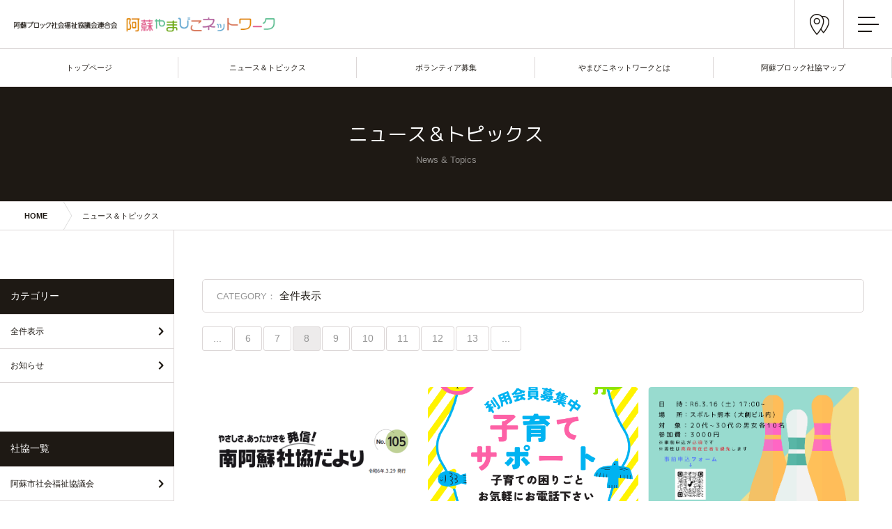

--- FILE ---
content_type: text/html;charset=utf-8
request_url: https://www.asoyamabiko.jp/news/?intPage=8
body_size: 4414
content:
<!doctype html>
<html>
<head>
<meta charset="utf-8">
<!-- Google Tag Manager -->
<script>(function(w,d,s,l,i){w[l]=w[l]||[];w[l].push({'gtm.start':
new Date().getTime(),event:'gtm.js'});var f=d.getElementsByTagName(s)[0],
j=d.createElement(s),dl=l!='dataLayer'?'&l='+l:'';j.async=true;j.src=
'https://www.googletagmanager.com/gtm.js?id='+i+dl;f.parentNode.insertBefore(j,f);
})(window,document,'script','dataLayer','GTM-PHXW4TD');</script>
<!-- End Google Tag Manager -->
<title>ニュース＆トピックス｜阿蘇ブロック社会福祉協議会連合会 阿蘇やまびこネットワーク</title>
<meta name="description" content="阿蘇ブロック社会福祉協議会連合会 阿蘇やまびこネットワークのニュース＆トピックスページです。" />
<meta name="keywords" content="ニュース,新着情報,お知らせ,阿蘇,南小国,小国,産山,高森,南阿蘇,西原" />

<meta name="viewport" content="width=device-width,initial-scale=1">
<meta name="format-detection" content="telephone=no">
<meta http-equiv="X-UA-Compatible" content="IE=edge">
<link rel="shortcut icon" href="../favicon.ico">
<link rel="apple-touch-icon" href="../apple-touch-icon.png">

<link rel="stylesheet" href="../css/import.css" media="all">
<link rel="stylesheet" href="../css/news.css" media="all">

<script src="../js/jquery-2.2.0.min.js"></script>
<script src="../js/common.js"></script>
<script src="../js/heightline.js"></script>
<script src="../js/jquery.megamenu.js"></script>
<script src="../js/slick.min.js"></script>
<script src="../js/slick.config.js"></script>
</head>

<body>
<!-- Google Tag Manager (noscript) -->
<noscript><iframe src="https://www.googletagmanager.com/ns.html?id=GTM-PHXW4TD"
height="0" width="0" style="display:none;visibility:hidden"></iframe></noscript>
<!-- End Google Tag Manager (noscript) -->

<!-- ALL:Start -->
<div id="wrapper">

<!-- HEADER:Start -->
<header id="header_area">

<h1 id="header_logo"><a href="/"><img src="/images/header/header_logo.png" alt="阿蘇ブロック社会福祉協議会連合会 阿蘇やまびこネットワーク"></a></h1>

<div id="global_nav_icon"><a href="/global_nav.php"><img src="/images/header/global_nav_icon_black.png" alt="サイトマップ"></a></div>

<div id="access_map_icon"><a href="/access/"><img src="/images/header/access_map_icon_black.png" alt="アクセスマップ"></a></div>

<!--<div id="global_nav_search">
<script async src="https://cse.google.com/cse.js?cx=011638592444045211645:rp6o08gzed0"></script>
<div class="gcse-search"></div>
</div>-->

</header>
<!-- HEADER:End -->

<!-- GLOBAL NAV:Start -->
<div id="global_nav_area">

<nav id="global_nav">

<!-- MEGAMENU:Start -->
<div class="MegaMenu">

<div class="nav"><a class="nav_link" href="/"><div class="nav_flame"><div class="nav_text">トップページ</div></div></a></div>

<!-- ニュース:Start -->
<div class="nav"><a class="nav_link MegaMenuLink" href="/news/"><div class="nav_flame"><div class="nav_text">ニュース＆トピックス</div></div></a>
<div class="MegaMenuContent">

<div class="MegaMenuContent_news">
<div class="megamenu_area_news">

<div class="megamenu_title">
<p class="title">ニュース＆トピックス</p>
<p class="eng">News &amp; Topics</p>
</div>

<div class="megamenu_list_area">
<div class="megamenu_list"><p><a href="/news/">全件表示</a></p></div>
<div class="megamenu_list"><p><a href="https://www.asoyamabiko.jp/news/?cate=53">お知らせ</a></p></div>
</div>

</div>
</div>

</div>
</div>
<!-- ニュース:End -->

<div class="nav"><a class="nav_link" href="/volunteer/"><div class="nav_flame"><div class="nav_text">ボランティア募集</div></div></a></div>
<div class="nav"><a class="nav_link" href="/about/"><div class="nav_flame"><div class="nav_text">やまびこネットワークとは</div></div></a></div>
<div class="nav"><a class="nav_link" href="/block/"><div class="nav_flame"><div class="nav_text">阿蘇ブロック社協マップ</div></div></a></div>

</div>
<!-- MEGAMENU:End -->

</nav>


</div>
<!-- GLOBAL NAV:End -->

<!-- COMMON CONTENTS:Start -->
<div id="common_contents_area">

<!-- COMMON TITLE:Start -->
<div class="common_title_bg">

<div class="common_title_area">
<h1 class="title"><font class="color_white">ニュース＆トピックス</font></h1>
<p class="eng"><font class="color_white">News &amp; Topics</font></p>
</div>

</div>
<!-- COMMON TITLE:End -->

<!-- PANKUZU:Start -->
<div id="pankuzu_area">

<ul id="pankuzu">
	<li class="home"><a href="../">HOME</a></li>
	<li class="page">ニュース＆トピックス</li>
</ul>

</div>
<!-- PANKUZU:End -->

<!-- CONTENTS:Start -->
<div id="common_contents" class="common_contents_line">

<!-- ACCORDION:Start -->
<div id="common_accordion_area">

<ul class="accordion_nav_area">
<li>
<p class="accordion_title"><span>カテゴリー</span></p>
<ul>
<li>
<div class="accordion_nav">
<div class="nav_m"><a href="https://www.asoyamabiko.jp/news/">全件表示</a></div>
<div class="nav_m"><a href="https://www.asoyamabiko.jp/news/?cate=53">お知らせ</a></div>
</div>
</li>
</ul>
</li>
</ul>

<ul class="accordion_nav_area">
<li>
<p class="accordion_title"><span>社協一覧</span></p>
<ul>
<li>
<div class="accordion_nav">
<div class="nav_m"><a href="../aso/news/">阿蘇市社会福祉協議会</a></div>
<div class="nav_m"><a href="../minamioguni/news/">南小国町社会福祉協議会</a></div>
<div class="nav_m"><a href="../oguni/news/">小国町社会福祉協議会</a></div>
<div class="nav_m"><a href="../ubuyama/news/">産山村社会福祉協議会</a></div>
<div class="nav_m"><a href="../takamori/news/">高森町社会福祉協議会</a></div>
<div class="nav_m"><a href="../minamiaso/news/">南阿蘇村社会福祉協議会</a></div>
<div class="nav_m"><a href="../nishihara/news/">西原村社会福祉協議会</a></div>
</div>
</li>
</ul>
</li>
</ul>

</div>
<!-- ACCORDION:End -->

<!-- CONTENTS LEFT:Start -->
<div id="common_contents_left">

<!-- SIDE NAV:Start -->
<div id="common_side_nav_area">

<div class="common_side_title">カテゴリー</div>

<ul class="common_side_nav">
<li class="nav_m"><a href="https://www.asoyamabiko.jp/news/">全件表示</a></li>
<li class="nav_m"><a href="https://www.asoyamabiko.jp/news/?cate=53">お知らせ</a></li>
</ul>

<div class="common_side_title">社協一覧</div>

<ul class="common_side_nav">
<li class="nav_m"><a href="../aso/news/">阿蘇市社会福祉協議会</a></li>
<li class="nav_m"><a href="../minamioguni/news/">南小国町社会福祉協議会</a></li>
<li class="nav_m"><a href="../oguni/news/">小国町社会福祉協議会</a></li>
<li class="nav_m"><a href="../ubuyama/news/">産山村社会福祉協議会</a></li>
<li class="nav_m"><a href="../takamori/news/">高森町社会福祉協議会</a></li>
<li class="nav_m"><a href="../minamiaso/news/">南阿蘇村社会福祉協議会</a></li>
<li class="nav_m"><a href="../nishihara/news/">西原村社会福祉協議会</a></li>
</ul>

</div>
<!-- SIDE NAV:End -->

</div>
<!-- CONTENTS LEFT:End -->

<!-- CONTENTS RIGHT:Start -->
<div id="common_contents_right">

<h2 id="category_area"><span class="eng">CATEGORY：</span><span class="text">全件表示</span></h2>

<!-- PAGER:Start -->
<div class="news_pager_area">
<div class="news_pager">
<ul>
<li class="default"><a >...</a></li>
<li class="default"><a href="?intPage=6">6</a></li>
<li class="default"><a href="?intPage=7">7</a></li>
<li class="mo_over"><a href="?intPage=8">8</a></li>
<li class="default"><a href="?intPage=9">9</a></li>
<li class="default"><a href="?intPage=10">10</a></li>
<li class="default"><a href="?intPage=11">11</a></li>
<li class="default"><a href="?intPage=12">12</a></li>
<li class="default"><a href="?intPage=13">13</a></li>
<li class="default"><a >...</a></li>
</ul>
</div>
</div>
<!-- PAGER:End -->

<div id="news_list_area">
<div class="news_list">
	<div class="news_list_flame">
	<div class="news_list_article">
		<div class="image_box">
		<div class="image box_fit"><p><img src="../up_image2/2404/td01_image_thumbnail_04134910.png" alt=""></p></div>
		</div>
		<div class="text_box heightline-news">
		<p class="category color_blue">南阿蘇村社会福祉協議会</p>
		<p class="date">2024/04/01</p>
		<p class="text">南阿蘇村社協だより№105を発行しました</p>
		</div>
							<div class="article_link"><a href="https://www.asoyamabiko.jp/minamiaso/news/article.php?key=607"></a></div>
			</div>
	</div>
</div>
<div class="news_list">
	<div class="news_list_flame">
	<div class="news_list_article">
		<div class="image_box">
		<div class="image box_fit"><p><img src="../up_image2/2403/td01_image_thumbnail_13111114.png" alt=""></p></div>
		</div>
		<div class="text_box heightline-news">
		<p class="category color_pink">西原村社会福祉協議会</p>
		<p class="date">2024/03/13</p>
		<p class="text">子育てサポートセンターのご案内</p>
		</div>
							<div class="article_link"><a href="https://www.asoyamabiko.jp/nishihara/news/article.php?key=603"></a></div>
			</div>
	</div>
</div>
<div class="news_list">
	<div class="news_list_flame">
	<div class="news_list_article">
		<div class="image_box">
		<div class="image box_fit"><p><img src="../up_image2/2402/td01_image_thumbnail_06110903.png" alt=""></p></div>
		</div>
		<div class="text_box heightline-news">
		<p class="category color_purple">高森町社会福祉協議会</p>
		<p class="date">2024/03/07</p>
		<p class="text">友活ボウリング参加者募集のお知らせ</p>
		</div>
							<div class="article_link"><a href="https://www.asoyamabiko.jp/takamori/news/article.php?key=591"></a></div>
			</div>
	</div>
</div>
<div class="news_list">
	<div class="news_list_flame">
	<div class="news_list_article">
		<div class="image_box">
		<div class="image box_fit"><p><img src="../up_image2/2402/td01_image_thumbnail_28162108.jpg" alt=""></p></div>
		</div>
		<div class="text_box heightline-news">
		<p class="category color_purple">高森町社会福祉協議会</p>
		<p class="date">2024/03/06</p>
		<p class="text">春休み子どもデイサービスについて</p>
		</div>
							<div class="article_link"><a href="https://www.asoyamabiko.jp/takamori/news/article.php?key=602"></a></div>
			</div>
	</div>
</div>
<div class="news_list">
	<div class="news_list_flame">
	<div class="news_list_article">
		<div class="image_box">
		<div class="image box_fit"><p><img src="../aso/images/top_page/news_list_img.jpg" alt=""></p></div>
		</div>
		<div class="text_box heightline-news">
		<p class="category color_flesh">阿蘇市社会福祉協議会</p>
		<p class="date">2024/02/20</p>
		<p class="text">令和６年能登半島地震に対するボランティア活動保険加入について</p>
		</div>
							<div class="article_link"><a href="https://www.asoyamabiko.jp/aso/news/article.php?key=595"></a></div>
			</div>
	</div>
</div>
<div class="news_list">
	<div class="news_list_flame">
	<div class="news_list_article">
		<div class="image_box">
		<div class="image box_fit"><p><img src="../takamori/images/top_page/news_list_img.jpg" alt=""></p></div>
		</div>
		<div class="text_box heightline-news">
		<p class="category color_purple">高森町社会福祉協議会</p>
		<p class="date">2024/02/05</p>
		<p class="text">精神障がい者相談、児童相談相談所の開設について</p>
		</div>
							<div class="article_link"><a href="https://www.asoyamabiko.jp/takamori/news/article.php?key=582"></a></div>
			</div>
	</div>
</div>
<div class="news_list">
	<div class="news_list_flame">
	<div class="news_list_article">
		<div class="image_box">
		<div class="image box_fit"><p><img src="../up_image2/2401/td01_image_thumbnail_25114830.jpg" alt=""></p></div>
		</div>
		<div class="text_box heightline-news">
		<p class="category color_purple">高森町社会福祉協議会</p>
		<p class="date">2024/02/05</p>
		<p class="text">令和5年赤い羽根共同募金チャリティー大会開催しました！</p>
		</div>
							<div class="article_link"><a href="https://www.asoyamabiko.jp/takamori/news/article.php?key=581"></a></div>
			</div>
	</div>
</div>
<div class="news_list">
	<div class="news_list_flame">
	<div class="news_list_article">
		<div class="image_box">
		<div class="image box_fit"><p><img src="../up_image2/2402/td01_image_thumbnail_01133213.png" alt=""></p></div>
		</div>
		<div class="text_box heightline-news">
		<p class="category color_emerald">南小国町社会福祉協議会</p>
		<p class="date">2024/02/01</p>
		<p class="text">日本赤十字社 令和６年能登半島地震災害義援金募集について</p>
		</div>
							<div class="article_link"><a href="https://www.asoyamabiko.jp/minamioguni/news/article.php?key=583"></a></div>
			</div>
	</div>
</div>
<div class="news_list">
	<div class="news_list_flame">
	<div class="news_list_article">
		<div class="image_box">
		<div class="image box_fit"><p><img src="../up_image2/2402/td01_image_thumbnail_0385349.png" alt=""></p></div>
		</div>
		<div class="text_box heightline-news">
		<p class="category color_blue">南阿蘇村社会福祉協議会</p>
		<p class="date">2024/01/30</p>
		<p class="text">南阿蘇社協だより№103を発行しました</p>
		</div>
							<div class="article_link"><a href="https://www.asoyamabiko.jp/minamiaso/news/article.php?key=587"></a></div>
			</div>
	</div>
</div>
<div class="news_list">
	<div class="news_list_flame">
	<div class="news_list_article">
		<div class="image_box">
		<div class="image box_fit"><p><img src="../up_image2/2402/td01_image_thumbnail_0385233.png" alt=""></p></div>
		</div>
		<div class="text_box heightline-news">
		<p class="category color_blue">南阿蘇村社会福祉協議会</p>
		<p class="date">2024/01/30</p>
		<p class="text">南阿蘇社協だより№102を発行しました</p>
		</div>
							<div class="article_link"><a href="https://www.asoyamabiko.jp/minamiaso/news/article.php?key=586"></a></div>
			</div>
	</div>
</div>
<div class="news_list">
	<div class="news_list_flame">
	<div class="news_list_article">
		<div class="image_box">
		<div class="image box_fit"><p><img src="../up_image2/2402/td01_image_thumbnail_0384109.png" alt=""></p></div>
		</div>
		<div class="text_box heightline-news">
		<p class="category color_blue">南阿蘇村社会福祉協議会</p>
		<p class="date">2024/01/30</p>
		<p class="text">南阿蘇社協だより№104を発行しました</p>
		</div>
							<div class="article_link"><a href="https://www.asoyamabiko.jp/minamiaso/news/article.php?key=585"></a></div>
			</div>
	</div>
</div>
<div class="news_list">
	<div class="news_list_flame">
	<div class="news_list_article">
		<div class="image_box">
		<div class="image box_fit"><p><img src="../up_image2/2310/td01_image_thumbnail_06142611.png" alt=""></p></div>
		</div>
		<div class="text_box heightline-news">
		<p class="category color_emerald">南小国町社会福祉協議会</p>
		<p class="date">2023/10/06</p>
		<p class="text">社協だよりNO９０を掲載しました</p>
		</div>
							<div class="article_link"><a href="https://www.asoyamabiko.jp/minamioguni/news/article.php?key=556"></a></div>
			</div>
	</div>
</div>

</div>

<!-- PAGER:Start -->
<div class="news_pager_area">
<div class="news_pager">
<ul>
<li class="default"><a >...</a></li>
<li class="default"><a href="?intPage=6">6</a></li>
<li class="default"><a href="?intPage=7">7</a></li>
<li class="mo_over"><a href="?intPage=8">8</a></li>
<li class="default"><a href="?intPage=9">9</a></li>
<li class="default"><a href="?intPage=10">10</a></li>
<li class="default"><a href="?intPage=11">11</a></li>
<li class="default"><a href="?intPage=12">12</a></li>
<li class="default"><a href="?intPage=13">13</a></li>
<li class="default"><a >...</a></li>
</ul>
</div>
</div>
<!-- PAGER:End -->

</div>
<!-- CONTENTS RIGHT:End -->

</div>
<!-- CONTENTS:End -->

</div>
<!-- COMMON CONTENTS:End -->

<!-- LINK BANNER:Start -->
<div id="link_bnr_area">

<div id="link_bnr">
<div class="link_bnr_list">
	<div class="link_bnr_flame">
	<div class="link_bnr_article">
		<div class="image"><img src="../up_image1/2006/tm05_image1_18115828.png" alt="熊本県社会福祉協議会"></div>
		<p class="text heightline-link">熊本県社会福祉協議会</p>
		<div class="article_link"><a href="http://www.fukushi-kumamoto.or.jp/"  target="_blank" ></a></div>
	</div>
	</div>
</div>
<div class="link_bnr_list">
	<div class="link_bnr_flame">
	<div class="link_bnr_article">
		<div class="image"><img src="../up_image1/2007/tm05_image1_01225915.png" alt="赤い羽根くまもと"></div>
		<p class="text heightline-link">赤い羽根くまもと</p>
		<div class="article_link"><a href="http://www.akaihane-kumamoto.jp/"  target="_blank" ></a></div>
	</div>
	</div>
</div>
<div class="link_bnr_list">
	<div class="link_bnr_flame">
	<div class="link_bnr_article">
		<div class="image"><img src="../up_image1/2007/tm05_image1_01230028.png" alt="日本赤十字社 熊本県支部"></div>
		<p class="text heightline-link">日本赤十字社 熊本県支部</p>
		<div class="article_link"><a href="https://www.jrc.or.jp/chapter/kumamoto/"  target="_blank" ></a></div>
	</div>
	</div>
</div>
<div class="link_bnr_list">
	<div class="link_bnr_flame">
	<div class="link_bnr_article">
		<div class="image"><img src="../up_image1/2007/tm05_image1_01231149.png" alt="全国社会福祉協議会"></div>
		<p class="text heightline-link">全国社会福祉協議会</p>
		<div class="article_link"><a href="https://www.shakyo.or.jp/"  target="_blank" ></a></div>
	</div>
	</div>
</div>
</div>

</div>
<!-- LINK BANNER:End -->

<!-- FOOTER:Start -->
<footer id="footer_area">

<div id="footer_nav_area">
<div id="footer_nav">

<ul class="footer_nav_list">
	<li class="nav_m"><a href="/">トップページ</a></li>
	<li class="nav_m"><a href="/news/">ニュース＆トピックス</a></li>
	<li class="nav_m"><a href="/volunteer/">ボランティア募集</a></li>
	<li class="nav_m"><a href="/about/">やまびこネットワークとは</a></li>
	<li class="nav_m"><a href="/links/">リンク集</a></li>
	<li class="nav_m"><a href="/access/">交通アクセス</a></li>
	<li class="nav_m"><a href="/contact/">お問い合わせフォーム</a></li>
	<li class="nav_m"><a href="/privacy/">プライバシーポリシー</a></li>
</ul>

<ul class="footer_nav_list">
	<li class="nav_m"><a href="/block/">阿蘇ブロック社協マップ</a></li>
	<li class="nav_s"><a href="/aso/">阿蘇市社会福祉協議会</a></li>
	<li class="nav_s"><a href="/minamioguni/">南小国町社会福祉協議会</a></li>
	<li class="nav_s"><a href="/oguni/">小国町社会福祉協議会</a></li>
	<li class="nav_s"><a href="/ubuyama/">産山村社会福祉協議会</a></li>
	<li class="nav_s"><a href="/takamori/">高森町社会福祉協議会</a></li>
	<li class="nav_s"><a href="/minamiaso/">南阿蘇村社会福祉協議会</a></li>
	<li class="nav_s"><a href="/nishihara/">西原村社会福祉協議会</a></li>
</ul>

</div>
</div>

<div id="footer_address_area">

<div id="footer_text_area">
<p class="name_sub">阿蘇ブロック社会福祉協議会連合会</p>
<p class="name_main">阿蘇やまびこネットワーク</p>
<p class="address">社会福祉法人 小国町社会福祉協議会</p>
<p class="address">〒869-2501 熊本県阿蘇郡小国町大字宮原1530-2</p>
<p class="number">TEL.0967-46-5575／FAX.0967-46-5615</p>
</div>

<!--<div id="footer_text_area">
<p class="name_sub">阿蘇ブロック社会福祉協議会連合会</p>
<p class="name_main">阿蘇やまびこネットワーク</p>
<p class="address">〒869-2301 熊本県阿蘇市内牧976-2</p>
<p class="number">TEL.0967-32-1127／FAX.0967-32-4940</p>
</div>-->

<div id="footer_contact_area">
<nav class="contact_nav"><a href="/contact/">お問い合わせ</a></nav>
</div>

</div>

</footer>
<!-- FOOTER:End -->

<!-- COPYRIGHT:Start -->
<div id="copyright_area">

<p class="copyright">Copyright&copy; Aso Block Social Welfare Council. All Rights Reserved.</p>

</div>
<!-- COPYRIGHT:End -->

</div>
<!-- ALL:End -->

</body>
</html>

--- FILE ---
content_type: text/css
request_url: https://www.asoyamabiko.jp/css/import.css
body_size: 400
content:
@charset "utf-8";

/*=========================================*/
/* IMPORT */
/*=========================================*/


/*-- 基本設定 --*/

@import url("reset.css");


/*-- 共通設定 --*/

@import url("common.css");


/*-- フォント設定 --*/

@import url("font.css");


/*-- MegaMenu --*/

@import url("megamenu.css");


/*-- Slick --*/

@import url("slick.css");


/*-- Lity --*/

@import url("lity.css");


/*-- カラー設定 --*/

@import url("color_default.css");



--- FILE ---
content_type: text/css
request_url: https://www.asoyamabiko.jp/css/news.css
body_size: 2795
content:
@charset "utf-8";

/*=========================================*/
/* ニュース＆トピックス */
/*=========================================*/


/*-- CATEGORY --*/

@media all and (min-width:961px), print{

#category_area{
	margin:0px 0px 20px 0px;
	padding:12px 20px 12px 20px;
	background-color:rgba(255,255,255,1.0);
	border:1px solid rgba(220,215,215,1.0);
	box-sizing:border-box;
	text-align:left;
	/* radius */
	-webkit-border-radius:5px;
	   -moz-border-radius:5px;
	        border-radius:5px;
}

#category_area .eng{
	padding:0px 5px 0px 0px;
	font-size:80%;
	line-height:150%;
	color:rgba(150,150,150,1.0);
	font-weight:normal;
}

#category_area .text{
	padding:0px 5px 0px 0px;
	font-size:95%;
	line-height:150%;
	color:rgba(30,25,20,1.0);
	font-weight:normal;
}

}

@media screen and (max-width:960px){

#category_area{
	margin:0px 0px 15px 0px;
	padding:10px 20px 10px 20px;
	background-color:rgba(255,255,255,1.0);
	border:1px solid rgba(220,215,215,1.0);
	box-sizing:border-box;
	text-align:left;
	/* radius */
	-webkit-border-radius:5px;
	   -moz-border-radius:5px;
	        border-radius:5px;
}

#category_area .eng{
	padding:0px 2px 0px 0px;
	font-size:75%;
	line-height:150%;
	color:rgba(150,150,150,1.0);
	font-weight:normal;
}

#category_area .text{
	padding:0px 2px 0px 0px;
	font-size:85%;
	line-height:150%;
	color:rgba(30,25,20,1.0);
	font-weight:normal;
}

}

@media screen and (max-width:640px){

#category_area{
	margin:0px 0px 10px 0px;
	padding:8px 15px 8px 15px;
}

#category_area .eng{
	font-size:70%;
}

#category_area .text{
	font-size:80%;
}

}


/*-- NEWS LIST --*/

@media all and (min-width:1281px), print{

#news_list_area{
	padding:0px 0px 50px 0px;
	width:100%;
	overflow:hidden;
}

.news_list{
	float:left;
	width:33.33333%;
}

.news_list_none{
	padding:100px 20px 100px 20px;
	border:1px solid rgba(220,215,215,1.0);
	box-sizing:border-box;
	font-size:100%;
	line-height:175%;
	color:rgba(30,25,20,0.5);
	text-align:center;
	/* radius */
	-webkit-border-radius:5px;
	   -moz-border-radius:5px;
	        border-radius:5px;
}

}

@media screen and (max-width:1280px){

#news_list_area{
	padding:0px 0px 50px 0px;
	width:100%;
	overflow:hidden;
}

.news_list{
	float:left;
	width:33.33333%;
}

.news_list_none{
	padding:100px 20px 100px 20px;
	border:1px solid rgba(220,215,215,1.0);
	box-sizing:border-box;
	font-size:95%;
	line-height:175%;
	color:rgba(30,25,20,0.5);
	text-align:center;
	/* radius */
	-webkit-border-radius:5px;
	   -moz-border-radius:5px;
	        border-radius:5px;
}

}

@media screen and (max-width:960px){

#news_list_area{
	padding:0px 0px 40px 0px;
}

.news_list_none{
	padding:80px 20px 80px 20px;
	font-size:85%;
}

}

@media screen and (max-width:640px){

#news_list_area{
	padding:0px 0px 30px 0px;
}

.news_list{
	width:50%;
}

.news_list_none{
	padding:50px 15px 50px 15px;
	font-size:80%;
}

}


/*-- 一覧ページ PAGER --*/

@media all and (min-width:961px), print{

.news_pager_area{
	padding:0px 0px 50px 0px;
	width:100%;
}

.news_pager{
	overflow:hidden;
}

.news_pager li{
	float:left;
	margin:0px 2px 2px 0px;
	background-color:rgba(255,255,255,1.0);
	border:1px solid rgba(220,215,215,1.0);
	box-sizing:border-box;
	/* radius */
	-webkit-border-radius:3px;
	   -moz-border-radius:3px;
	        border-radius:3px;
}

.news_pager li a{
	padding:10px 15px 10px 15px;
	font-size:85%;
	color:rgba(150,150,150,1.0);
	transition:0.5s ease-out;
	display:block;
}

.news_pager li a:link{ text-decoration:none; }
.news_pager li a:visited{ text-decoration:none; }
.news_pager li a:hover{ color:rgba(30,25,20,1.0); background-color:rgba(220,215,215,0.5); text-decoration:none; }
.news_pager li a:active{ color:rgba(30,25,20,1.0); background-color:rgba(220,215,215,0.5); text-decoration:none; }

.news_pager .mo_over{
	background-color:rgba(220,215,215,0.5);
}

}

@media screen and (max-width:960px){

.news_pager_area{
	padding:0px 0px 40px 0px;
	width:100%;
}

.news_pager{
	overflow:hidden;
}

.news_pager li{
	float:left;
	margin:0px 2px 2px 0px;
	background-color:rgba(255,255,255,1.0);
	border:1px solid rgba(220,215,215,1.0);
	box-sizing:border-box;
	/* radius */
	-webkit-border-radius:3px;
	   -moz-border-radius:3px;
	        border-radius:3px;
}

.news_pager li a{
	padding:10px 15px 10px 15px;
	font-size:80%;
	color:rgba(150,150,150,1.0);
	transition:0.5s ease-out;
	display:block;
}

.news_pager li a:link{ text-decoration:none; }
.news_pager li a:visited{ text-decoration:none; }
.news_pager li a:hover{ color:rgba(30,25,20,1.0); background-color:rgba(220,215,215,0.5); text-decoration:none; }
.news_pager li a:active{ color:rgba(30,25,20,1.0); background-color:rgba(220,215,215,0.5); text-decoration:none; }

.news_pager .mo_over{
	background-color:rgba(220,215,215,0.5);
}

}

@media screen and (max-width:640px){

.news_pager_area{
	padding:0px 0px 30px 0px;
}

.news_pager li a{
	padding:8px 10px 8px 10px;
	font-size:75%;
}

}


/*-- 詳細ページ PAGER --*/

@media all and (min-width:961px), print{

.article_pager_area{
	padding:0px 0px 50px 0px;
	width:100%;
}

.article_pager{
	margin:0px auto 0px auto;
	width:400px;
	overflow:hidden;
}

.article_pager li{
	float:left;
	margin:0px 2px 0px 2px;
	background-color:rgba(255,255,255,1.0);
	border:1px solid rgba(220,215,215,1.0);
	box-sizing:border-box;
	/* radius */
	-webkit-border-radius:3px;
	   -moz-border-radius:3px;
	        border-radius:3px;
}

.article_pager .default{
	width:196px;
}

.article_pager .mo_back{
	width:96px;
}

.article_pager .mo_next{
	width:96px;
}

.article_pager .mo_back_no{
	width:96px;
}

.article_pager .mo_next_no{
	width:96px;
}

.article_pager li a{
	padding:15px 10px 15px 10px;
	font-size:85%;
	color:rgba(150,150,150,1.0);
	text-align:center;
	transition:0.5s ease-out;
	display:block;
}

.article_pager li a:link{ text-decoration:none; }
.article_pager li a:visited{ text-decoration:none; }
.article_pager li a:hover{ color:rgba(30,25,20,1.0); background-color:rgba(220,215,215,0.5); text-decoration:none; }
.article_pager li a:active{ color:rgba(30,25,20,1.0); background-color:rgba(220,215,215,0.5); text-decoration:none; }

.article_pager span{
	padding:15px 10px 15px 10px;
	font-size:85%;
	color:rgba(150,150,150,0.5);
	text-align:center;
	transition:0.5s ease-out;
	display:block;
}

}

@media screen and (max-width:960px){

.article_pager_area{
	padding:0px 0px 40px 0px;
	width:100%;
}

.article_pager{
	margin:0px auto 0px auto;
	width:320px;
	overflow:hidden;
}

.article_pager li{
	float:left;
	margin:0px 2px 0px 2px;
	background-color:rgba(255,255,255,1.0);
	border:1px solid rgba(220,215,215,1.0);
	box-sizing:border-box;
	/* radius */
	-webkit-border-radius:3px;
	   -moz-border-radius:3px;
	        border-radius:3px;
}

.article_pager .default{
	width:156px;
}

.article_pager .mo_back{
	width:76px;
}

.article_pager .mo_next{
	width:76px;
}

.article_pager .mo_back_no{
	width:76px;
}

.article_pager .mo_next_no{
	width:76px;
}

.article_pager li a{
	padding:15px 10px 15px 10px;
	font-size:80%;
	color:rgba(150,150,150,1.0);
	text-align:center;
	transition:0.5s ease-out;
	display:block;
}

.article_pager li a:link{ text-decoration:none; }
.article_pager li a:visited{ text-decoration:none; }
.article_pager li a:hover{ color:rgba(30,25,20,1.0); background-color:rgba(220,215,215,0.5); text-decoration:none; }
.article_pager li a:active{ color:rgba(30,25,20,1.0); background-color:rgba(220,215,215,0.5); text-decoration:none; }

.article_pager span{
	padding:15px 10px 15px 10px;
	font-size:80%;
	color:rgba(150,150,150,0.5);
	text-align:center;
	transition:0.5s ease-out;
	display:block;
}

}

@media screen and (max-width:640px){

.article_pager_area{
	padding:0px 0px 30px 0px;
}

.article_pager{
	width:240px;
}

.article_pager .default{
	width:116px;
}

.article_pager .mo_back{
	width:56px;
}

.article_pager .mo_next{
	width:56px;
}

.article_pager .mo_back_no{
	width:56px;
}

.article_pager .mo_next_no{
	width:56px;
}

.article_pager li a{
	padding:12px 5px 12px 5px;
	font-size:75%;
}

.article_pager span{
	padding:12px 5px 12px 5px;
	font-size:75%;
}

}


/*-- 記事詳細 --*/

@media all and (min-width:961px), print{

.article_area{
	padding:0px 0px 50px 0px;
}

.article_date{
	padding:0px 10px 30px 10px;
	font-size:80%;
	color:rgba(150,150,150,1.0);
	text-align:right;
}

.article_text{
	padding:0px 10px 50px 10px;
	font-size:85%;
	line-height:175%;
	color:rgba(30,25,20,1.0);
	text-align:left;
}

.article_text a:link{ color:rgba(30,25,20,1.0); text-decoration:underline; }
.article_text a:visited{ color:rgba(30,25,20,1.0); text-decoration:underline; }
.article_text a:hover{ color:rgba(150,150,150,1.0); text-decoration:none; }
.article_text a:active{ color:rgba(150,150,150,1.0); text-decoration:none; }

.article_image{
	padding:0px 10px 50px 10px;
}

.article_image img{
	max-width:75%;
}

.article_caption{
	padding:10px 5px 0px 5px;
	font-size:85%;
	line-height:175%;
	color:rgba(30,25,20,0.8);
	text-align:left;
}

.article_file_area{
	padding:0px 10px 40px 10px;
}

}

@media screen and (max-width:960px){

.article_area{
	padding:0px 0px 40px 0px;
}

.article_date{
	padding:0px 10px 25px 10px;
	font-size:75%;
	color:rgba(150,150,150,1.0);
	text-align:right;
}

.article_text{
	padding:0px 10px 40px 10px;
	font-size:80%;
	line-height:175%;
	color:rgba(30,25,20,1.0);
	text-align:left;
}

.article_text a:link{ color:rgba(30,25,20,1.0); text-decoration:underline; }
.article_text a:visited{ color:rgba(30,25,20,1.0); text-decoration:underline; }
.article_text a:hover{ color:rgba(150,150,150,1.0); text-decoration:none; }
.article_text a:active{ color:rgba(150,150,150,1.0); text-decoration:none; }

.article_image{
	padding:0px 10px 40px 10px;
}

.article_image img{
	max-width:75%;
}

.article_caption{
	padding:10px 5px 0px 5px;
	font-size:80%;
	line-height:175%;
	color:rgba(30,25,20,0.8);
	text-align:left;
}

.article_file_area{
	padding:0px 10px 30px 10px;
}

}

@media screen and (max-width:640px){

.article_area{
	padding:0px 0px 30px 0px;
}

.article_date{
	padding:0px 5px 20px 5px;
	font-size:70%;
}

.article_text{
	padding:0px 5px 30px 5px;
	font-size:75%;
}

.article_image{
	padding:0px 5px 30px 5px;
}

.article_image img{
	max-width:100%;
}

.article_caption{
	padding:8px 3px 0px 3px;
	font-size:75%;
}

.article_file_area{
	padding:0px 5px 25px 5px;
}

}


/*=========================================*/
/* 記事ページ 装飾等 */
/*=========================================*/


/*-- CONTENTS --*/

@media all and (min-width:961px), print{

.news_area_space{
	padding:0px 0px 50px 0px;
	overflow:hidden;
}

.news_area_middle{
	padding:0px 0px 25px 0px;
	overflow:hidden;
}

.news_area_nospace{
	padding:0px 0px 0px 0px;
	overflow:hidden;
}

}

@media screen and (max-width:960px){

.news_area_space{
	padding:0px 0px 40px 0px;
	overflow:hidden;
}

.news_area_middle{
	padding:0px 0px 20px 0px;
	overflow:hidden;
}

.news_area_nospace{
	padding:0px 0px 0px 0px;
	overflow:hidden;
}

}

@media screen and (max-width:640px){

.news_area_space{
	padding:0px 0px 30px 0px;
}

.news_area_middle{
	padding:0px 0px 15px 0px;
}

}


/*-- TABLE --*/

@media all and (min-width:961px), print{

.news_table{
	padding:0px 0px 5px 0px;
	overflow:auto;
	white-space:nowrap;
}

.news_table::-webkit-scrollbar{ height:10px; }
.news_table::-webkit-scrollbar-track{ background-color:rgba(240,240,240,1.0); }
.news_table::-webkit-scrollbar-thumb{ background-color:rgba(200,200,200,1.0); }

.news_table table{
	border-collapse:collapse;
	border-spacing:0;
	width:100%;
}

.news_table .name{
	padding:12px 15px 10px 15px;
	background-color:rgba(220,215,215,0.25);
	border:1px solid rgba(220,215,215,1.0);
	box-sizing:border-box;
}

.news_table .text{
	padding:12px 15px 10px 15px;
	background-color:rgba(255,255,255,1.0);
	border:1px solid rgba(220,215,215,1.0);
	box-sizing:border-box;
	vertical-align:middle;
}

.news_table .left{ text-align:left; }
.news_table .right{ text-align:right; }
.news_table .center{ text-align:center; }

.news_table .field_size_01{ width:100%; }
.news_table .field_size_02{ width:50%; }
.news_table .field_size_03{ width:33.33333%; }
.news_table .field_size_04{ width:25%; }
.news_table .field_size_05{ width:20%; }
.news_table .field_size_06{ width:16.66666%; }
.news_table .field_size_07{ width:14.28571%; }
.news_table .field_size_08{ width:12.5%; }
.news_table .field_size_09{ width:11.11111%; }
.news_table .field_size_10{ width:10%; }

}

@media screen and (max-width:960px){

.news_table{
	padding:0px 0px 5px 0px;
	overflow:auto;
	white-space:nowrap;
}

.news_table::-webkit-scrollbar{ height:10px; }
.news_table::-webkit-scrollbar-track{ background-color:rgba(240,240,240,1.0); }
.news_table::-webkit-scrollbar-thumb{ background-color:rgba(200,200,200,1.0); }

.news_table table{
	border-collapse:collapse;
	border-spacing:0;
	width:100%;
}

.news_table .name{
	padding:10px 15px 8px 15px;
	background-color:rgba(220,215,215,0.25);
	border:1px solid rgba(220,215,215,1.0);
	box-sizing:border-box;
}

.news_table .text{
	padding:10px 15px 8px 15px;
	background-color:rgba(255,255,255,1.0);
	border:1px solid rgba(220,215,215,1.0);
	box-sizing:border-box;
	vertical-align:middle;
}

.news_table .left{ text-align:left; }
.news_table .right{ text-align:right; }
.news_table .center{ text-align:center; }

.news_table .field_size_01{ width:100%; }
.news_table .field_size_02{ width:50%; }
.news_table .field_size_03{ width:33.33333%; }
.news_table .field_size_04{ width:25%; }
.news_table .field_size_05{ width:20%; }
.news_table .field_size_06{ width:16.66666%; }
.news_table .field_size_07{ width:14.28571%; }
.news_table .field_size_08{ width:12.5%; }
.news_table .field_size_09{ width:11.11111%; }
.news_table .field_size_10{ width:10%; }

}


/*-- LIST --*/

@media all and (min-width:961px), print{

.news_article_list li{
	padding:0px 0px 7px 15px;
	background-image:url(../../images/common/list_icon_circle.png);
	background-repeat:no-repeat;
	background-position:left 7px;
}

}

@media screen and (max-width:960px){

.news_article_list li{
	padding:0px 0px 7px 15px;
	background-image:url(../../images/common/list_icon_circle.png);
	background-repeat:no-repeat;
	background-position:left 7px;
}

}

@media screen and (max-width:640px){

.news_article_list li{
	background-position:left 5px;
}

}


/*-- DATA --*/

@media all and (min-width:961px), print{

.news_article_data{
	border-top:1px solid rgba(220,215,215,1.0);
	overflow:hidden;
}

.news_article_data dt{
	float:left;
	padding:17px 10px 17px 10px;
	text-align:left;
}

.news_article_data dd{
	padding:17px 10px 17px 250px;
	border-bottom:1px solid rgba(220,215,215,1.0);
	text-align:left;
}

}

@media screen and (max-width:960px){

.news_article_data{
	border-top:1px solid rgba(220,215,215,1.0);
	overflow:hidden;
}

.news_article_data dt{
	float:none;
	padding:15px 10px 3px 10px;
	text-align:left;
}

.news_article_data dd{
	padding:0px 10px 13px 10px;
	border-bottom:1px solid rgba(220,215,215,1.0);
	text-align:left;
}

}

@media screen and (max-width:640px){

.news_article_data dt{
	padding:12px 5px 1px 5px;
	font-size:75%;
}

.news_article_data dd{
	padding:0px 5px 10px 5px;
	font-size:75%;
}

}


/*-- IMAGE --*/

@media all and (min-width:1281px), print{

.news_article_img{
	float:left;
	width:33.33333%;
}

.news_article_img a{
	margin:0px 7px 14px 7px;
	display:block;
}

.news_article_img img{
	max-width:720px;
	width:100%;
	/* radius */
	-webkit-border-radius:5px;
	   -moz-border-radius:5px;
	        border-radius:5px;
}

}

@media screen and (max-width:1280px){

.news_article_img{
	float:left;
	width:33.33333%;
}

.news_article_img a{
	margin:0px 5px 10px 5px;
	display:block;
}

.news_article_img img{
	max-width:720px;
	width:100%;
	/* radius */
	-webkit-border-radius:5px;
	   -moz-border-radius:5px;
	        border-radius:5px;
}

}

@media screen and (max-width:640px){

.news_article_img{
	width:50%;
}

.news_article_img a{
	margin:0px 3px 6px 3px;
}

}


/*-- CONTACT --*/

@media all and (min-width:961px), print{

.news_contact{
	padding:25px 20px 25px 20px;
	box-sizing:border-box;
	/* radius */
	-webkit-border-radius:10px;
	   -moz-border-radius:10px;
	        border-radius:10px;
}

.news_contact_title{
	padding:0px 0px 10px 0px;
	text-align:center;
}

.news_contact_number{
	margin:0px auto 10px auto;
	text-align:center;
}

.news_contact_number .name{
	padding:0px 5px 0px 10px;
	font-size:125%;
	letter-spacing:0px;
	font-feature-settings:"palt" 1;
	font-family:'Quicksand', sans-serif;
}

.news_contact_number .numb{
	padding:0px 10px 0px 0px;
	font-size:175%;
	letter-spacing:0px;
	font-feature-settings:"palt" 1;
	color:rgba(200,0,0,1.0);
	font-family:'Quicksand', sans-serif;
}

.news_contact_address{
	text-align:center;
}

.news_contact_br{
	display:none;
}

}

@media screen and (max-width:960px){

.news_contact{
	padding:25px 20px 25px 20px;
	box-sizing:border-box;
	/* radius */
	-webkit-border-radius:10px;
	   -moz-border-radius:10px;
	        border-radius:10px;
}

.news_contact_title{
	padding:0px 0px 10px 0px;
	text-align:center;
}

.news_contact_number{
	margin:0px auto 10px auto;
	text-align:center;
}

.news_contact_number .name{
	padding:0px 5px 0px 10px;
	font-size:120%;
	letter-spacing:0px;
	font-feature-settings:"palt" 1;
	font-family:'Quicksand', sans-serif;
}

.news_contact_number .numb{
	padding:0px 10px 0px 0px;
	font-size:150%;
	letter-spacing:0px;
	font-feature-settings:"palt" 1;
	color:rgba(200,0,0,1.0);
	font-family:'Quicksand', sans-serif;
}

.news_contact_address{
	text-align:center;
}

.news_contact_br{
	display:none;
}

}

@media screen and (max-width:640px){

.news_contact{
	padding:20px 15px 20px 15px;
}

.news_contact_title{
	padding:0px 0px 5px 0px;
}

.news_contact_number{
	margin:0px auto 5px auto;
	line-height:150%;
}

.news_contact_number .name{
	padding:0px 5px 5px 0px;
}

.news_contact_number .numb{
	padding:0px 0px 5px 0px;
}

.news_contact_br{
	display:block;
}

}



--- FILE ---
content_type: text/css
request_url: https://www.asoyamabiko.jp/css/common.css
body_size: 4162
content:
@charset "utf-8";

/*=========================================*/
/* 共通設定 */
/*=========================================*/


/*-- ALL --*/

@media all and (min-width:1281px), print{

#wrapper{
	position:relative;
	width:100%;
	overflow:hidden;
}

}

@media screen and (max-width:1280px){

#wrapper{
	position:relative;
	width:100%;
	overflow:hidden;
}

}


/*-- NEWS --*/

@media all and (min-width:1281px), print{

.news_list_flame{
	margin:0px 10px 20px 10px;
}

.news_list_article{
	position:relative;
	width:100%;
}

.news_list_article .image_box{
	position:relative;
	width:100%;
	overflow:hidden;
	/* radius */
	-webkit-border-radius:5px;
	   -moz-border-radius:5px;
	        border-radius:5px;
}

.news_list_article .image_box .box_fit:before{
	content:"";
	display:block;
	padding-top:56.25%;
}

.news_list_article .image_box .image p{
	position:absolute;
	top:0;
	left:0;
	right:0;
	bottom:0;
	margin:auto;
	overflow:hidden;
}

.news_list_article .image_box .image p img{
	object-fit:cover;
	width:100%;
	height:auto;
}

.news_list_article .image_box .image p img{
	position:absolute;
	top:50%;
	left:50%;
	/* transform */
	-webkit-transform:translate(-50%,-50%);
	   -moz-transform:translate(-50%,-50%);
	        transform:translate(-50%,-50%);
}

.news_list_article .category{
	margin:5px 0px 0px 0px;
	padding:8px 15px 7px 15px;
	font-size:75%;
	line-height:150%;
	color:rgba(255,255,255,1.0);
	/* radius */
	-webkit-border-radius:5px;
	   -moz-border-radius:5px;
	        border-radius:5px;
}

.news_list_article .date{
	padding:10px 5px 5px 5px;
	font-size:80%;
	line-height:150%;
	color:rgba(150,150,150,1.0);
}

.news_list_article .text{
	padding:0px 5px 0px 5px;
	font-size:85%;
	line-height:175%;
	color:rgba(30,25,20,1.0);
}

.news_list_article .article_link a{
	position:absolute;
	top:0px;
	left:0px;
	width:100%;
	height:100%;
	display:block;
	filter:alpha(opacity=0);
	transition:0.5s ease-out;
}

.news_list_article:hover .article_link a{
	background-color:rgba(255,255,255,0.2);
	filter:alpha(opacity=1);
	z-index:10;
}

}

@media screen and (max-width:1280px){

.news_list_flame{
	margin:0px 7px 20px 7px;
}

.news_list_article{
	position:relative;
	width:100%;
}

.news_list_article .image_box{
	position:relative;
	width:100%;
	overflow:hidden;
	/* radius */
	-webkit-border-radius:5px;
	   -moz-border-radius:5px;
	        border-radius:5px;
}

.news_list_article .image_box .box_fit:before{
	content:"";
	display:block;
	padding-top:56.25%;
}

.news_list_article .image_box .image p{
	position:absolute;
	top:0;
	left:0;
	right:0;
	bottom:0;
	margin:auto;
	overflow:hidden;
}

.news_list_article .image_box .image p img{
	object-fit:cover;
	width:100%;
	height:auto;
}

.news_list_article .image_box .image p img{
	position:absolute;
	top:50%;
	left:50%;
	/* transform */
	-webkit-transform:translate(-50%,-50%);
	   -moz-transform:translate(-50%,-50%);
	        transform:translate(-50%,-50%);
}

.news_list_article .category{
	margin:5px 0px 0px 0px;
	padding:8px 15px 7px 15px;
	font-size:70%;
	line-height:150%;
	color:rgba(255,255,255,1.0);
	/* radius */
	-webkit-border-radius:5px;
	   -moz-border-radius:5px;
	        border-radius:5px;
}

.news_list_article .date{
	padding:10px 5px 5px 5px;
	font-size:75%;
	line-height:150%;
	color:rgba(150,150,150,1.0);
}

.news_list_article .text{
	padding:0px 5px 0px 5px;
	font-size:80%;
	line-height:175%;
	color:rgba(30,25,20,1.0);
}

.news_list_article .article_link a{
	position:absolute;
	top:0px;
	left:0px;
	width:100%;
	height:100%;
	display:block;
	filter:alpha(opacity=0);
	transition:0.5s ease-out;
}

.news_list_article:hover .article_link a{
	background-color:rgba(255,255,255,0.2);
	filter:alpha(opacity=1);
	z-index:10;
}

}

@media screen and (max-width:960px){

.news_list_flame{
	margin:0px 5px 15px 5px;
}

.news_list_article .category{
	margin:5px 0px 0px 0px;
	padding:6px 10px 5px 10px;
}

.news_list_article .date{
	padding:8px 3px 3px 3px;
	font-size:70%;
}

.news_list_article .text{
	padding:0px 3px 0px 3px;
	font-size:75%;
	line-height:150%;
}

}

@media screen and (max-width:640px){

.news_list_article .category{
	font-size:65%;
}

}


/*-- NEWS LIST TITLE --*/

@media all and (min-width:1281px), print{

.news_h2{
	margin:0px 0px 30px 0px;
	padding:15px 15px 15px 15px;
	background-color:rgba(220,215,215,0.75);
	font-size:120%;
	line-height:150%;
	font-weight:normal;
	text-align:left;
	/* radius */
	-webkit-border-radius:5px;
	   -moz-border-radius:5px;
	        border-radius:5px;
}

.news_h3{
	margin:0px 0px 30px 0px;
	padding:15px 15px 15px 15px;
	border:1px solid rgba(220,215,215,1.0);
	box-sizing:border-box;
	font-size:120%;
	line-height:150%;
	font-weight:normal;
	text-align:left;
	/* radius */
	-webkit-border-radius:5px;
	   -moz-border-radius:5px;
	        border-radius:5px;
}

}

@media screen and (max-width:1280px){

.news_h2{
	margin:0px 0px 30px 0px;
	padding:15px 15px 15px 15px;
	background-color:rgba(220,215,215,0.75);
	font-size:115%;
	line-height:150%;
	font-weight:normal;
	text-align:left;
	/* radius */
	-webkit-border-radius:5px;
	   -moz-border-radius:5px;
	        border-radius:5px;
}

.news_h3{
	margin:0px 0px 30px 0px;
	padding:15px 15px 15px 15px;
	border:1px solid rgba(220,215,215,1.0);
	box-sizing:border-box;
	font-size:115%;
	line-height:150%;
	font-weight:normal;
	text-align:left;
	/* radius */
	-webkit-border-radius:5px;
	   -moz-border-radius:5px;
	        border-radius:5px;
}

}

@media screen and (max-width:960px){

.news_h2{
	margin:0px 0px 25px 0px;
	font-size:110%;
}

.news_h3{
	margin:0px 0px 25px 0px;
	font-size:110%;
}

}

@media screen and (max-width:640px){

.news_h2{
	margin:0px 0px 20px 0px;
	font-size:105%;
}

.news_h3{
	margin:0px 0px 25px 0px;
	font-size:105%;
}

}


/*-- MAGAZINE --*/

@media all and (min-width:1281px), print{

.magazine_list_flame{
	margin:0px 10px 20px 10px;
}

.magazine_list_article{
	position:relative;
	width:100%;
}

.magazine_list_article .image_box{
	position:relative;
	width:100%;
	overflow:hidden;
	/* radius */
	-webkit-border-radius:5px;
	   -moz-border-radius:5px;
	        border-radius:5px;
}

.magazine_list_article .image_box .box_fit:before{
	content:"";
	display:block;
	padding-top:140%;
}

.magazine_list_article .image_box .image p{
	position:absolute;
	top:0;
	left:0;
	right:0;
	bottom:0;
	margin:auto;
	overflow:hidden;
}

.magazine_list_article .image_box .image p img{
	object-fit:cover;
	width:100%;
	height:100%;
}

.magazine_list_article .image_box .image p img{
	position:absolute;
	top:50%;
	left:50%;
	/* transform */
	-webkit-transform:translate(-50%,-50%);
	   -moz-transform:translate(-50%,-50%);
	        transform:translate(-50%,-50%);
}

.magazine_list_article .category{
	margin:5px 0px 5px 0px;
	padding:8px 15px 7px 15px;
	font-size:75%;
	line-height:150%;
	color:rgba(255,255,255,1.0);
	/* radius */
	-webkit-border-radius:5px;
	   -moz-border-radius:5px;
	        border-radius:5px;
}

.magazine_list_article .date{
	padding:5px 5px 0px 5px;
	font-size:75%;
	line-height:150%;
	color:rgba(150,150,150,1.0);
}

.magazine_list_article .text{
	padding:5px 5px 0px 5px;
	font-size:75%;
	line-height:150%;
	color:rgba(30,25,20,1.0);
}

.magazine_list_article .article_link a{
	position:absolute;
	top:0px;
	left:0px;
	width:100%;
	height:100%;
	display:block;
	filter:alpha(opacity=0);
	transition:0.5s ease-out;
}

.magazine_list_article:hover .article_link a{
	background-color:rgba(255,255,255,0.2);
	filter:alpha(opacity=1);
	z-index:10;
}

}

@media screen and (max-width:1280px){

.magazine_list_flame{
	margin:0px 7px 20px 7px;
}

.magazine_list_article{
	position:relative;
	width:100%;
}

.magazine_list_article .image_box{
	position:relative;
	width:100%;
	overflow:hidden;
	/* radius */
	-webkit-border-radius:5px;
	   -moz-border-radius:5px;
	        border-radius:5px;
}

.magazine_list_article .image_box .box_fit:before{
	content:"";
	display:block;
	padding-top:140%;
}

.magazine_list_article .image_box .image p{
	position:absolute;
	top:0;
	left:0;
	right:0;
	bottom:0;
	margin:auto;
	overflow:hidden;
}

.magazine_list_article .image_box .image p img{
	object-fit:cover;
	width:100%;
	height:100%;
}

.magazine_list_article .image_box .image p img{
	position:absolute;
	top:50%;
	left:50%;
	/* transform */
	-webkit-transform:translate(-50%,-50%);
	   -moz-transform:translate(-50%,-50%);
	        transform:translate(-50%,-50%);
}

.magazine_list_article .category{
	margin:5px 0px 5px 0px;
	padding:8px 15px 7px 15px;
	font-size:70%;
	line-height:150%;
	color:rgba(255,255,255,1.0);
	/* radius */
	-webkit-border-radius:5px;
	   -moz-border-radius:5px;
	        border-radius:5px;
}

.magazine_list_article .date{
	padding:5px 5px 0px 5px;
	font-size:70%;
	line-height:150%;
	color:rgba(150,150,150,1.0);
}

.magazine_list_article .text{
	padding:5px 5px 0px 5px;
	font-size:75%;
	line-height:150%;
	color:rgba(30,25,20,1.0);
}

.magazine_list_article .article_link a{
	position:absolute;
	top:0px;
	left:0px;
	width:100%;
	height:100%;
	display:block;
	filter:alpha(opacity=0);
	transition:0.5s ease-out;
}

.magazine_list_article:hover .article_link a{
	background-color:rgba(255,255,255,0.2);
	filter:alpha(opacity=1);
	z-index:10;
}

}

@media screen and (max-width:960px){

.magazine_list_flame{
	margin:0px 5px 15px 5px;
}

.magazine_list_article .category{
	margin:5px 0px 5px 0px;
	padding:6px 10px 5px 10px;
}

.magazine_list_article .date{
	padding:3px 3px 0px 3px;
	font-size:65%;
}

.magazine_list_article .text{
	padding:3px 3px 0px 3px;
	font-size:65%;
}

}

@media screen and (max-width:640px){

.magazine_list_article .category{
	font-size:65%;
}

}


/*-- DOWNLOAD FILE --*/

@media all and (min-width:961px), print{

.download_file{
	margin:0px 0px 10px 0px;
	background-color:rgba(255,255,255,1.0);
	border:1px solid rgba(220,215,215,1.0);
	box-sizing:border-box;
	transition:0.5s ease-out;
	/* radius */
	-webkit-border-radius:5px;
	   -moz-border-radius:5px;
	        border-radius:5px;
}

.download_file:hover{
	background-color:rgba(220,215,215,0.25);
}

.download_file a{
	padding:15px 60px 15px 15px;
	font-size:85%;
	line-height:175%;
	color:rgba(30,25,20,1.0);
	text-align:left;
	transition:0.5s ease-out;
	display:block;
}

.download_file a:link{ text-decoration:none; }
.download_file a:visited{ text-decoration:none; }
.download_file a:hover{ text-decoration:none; }
.download_file a:active{ text-decoration:none; }

.icon_pdf{
	background-image:url(../images/common/files_icon_pdf.png);
	background-repeat:no-repeat;
	background-position:right 20px center;
}

.icon_excel{
	background-image:url(../images/common/files_icon_excel.png);
	background-repeat:no-repeat;
	background-position:right 20px center;
}

.icon_word{
	background-image:url(../images/common/files_icon_word.png);
	background-repeat:no-repeat;
	background-position:right 20px center;
}

.icon_zip{
	background-image:url(../images/common/files_icon_zip.png);
	background-repeat:no-repeat;
	background-position:right 20px center;
}

}

@media screen and (max-width:960px){

.download_file{
	margin:0px 0px 10px 0px;
	background-color:rgba(255,255,255,1.0);
	border:1px solid rgba(220,215,215,1.0);
	box-sizing:border-box;
	transition:0.5s ease-out;
	/* radius */
	-webkit-border-radius:5px;
	   -moz-border-radius:5px;
	        border-radius:5px;
}

.download_file:hover{
	background-color:rgba(220,215,215,0.25);
}

.download_file a{
	padding:15px 60px 15px 15px;
	font-size:80%;
	line-height:175%;
	color:rgba(30,25,20,1.0);
	text-align:left;
	transition:0.5s ease-out;
	display:block;
}

.download_file a:link{ text-decoration:none; }
.download_file a:visited{ text-decoration:none; }
.download_file a:hover{ text-decoration:none; }
.download_file a:active{ text-decoration:none; }

.icon_pdf{
	background-image:url(../images/common/files_icon_pdf.png);
	background-repeat:no-repeat;
	background-position:right 20px center;
}

.icon_excel{
	background-image:url(../images/common/files_icon_excel.png);
	background-repeat:no-repeat;
	background-position:right 20px center;
}

.icon_word{
	background-image:url(../images/common/files_icon_word.png);
	background-repeat:no-repeat;
	background-position:right 20px center;
}

.icon_zip{
	background-image:url(../images/common/files_icon_zip.png);
	background-repeat:no-repeat;
	background-position:right 20px center;
}

}

@media screen and (max-width:640px){

.download_file{
	margin:0px 0px 5px 0px;
}

.download_file a{
	padding:15px 55px 15px 15px;
	font-size:75%;
}

.icon_pdf{
	background-position:right 15px center;
}

.icon_excel{
	background-position:right 15px center;
}

.icon_word{
	background-position:right 15px center;
}

.icon_zip{
	background-position:right 15px center;
}

}


/*-- LINK BANNER --*/

@media print{

#link_bnr_area{
    display:none;
}

} 

@media screen and (min-width:1281px){

#link_bnr_area{
	padding:50px 0px 50px 0px;
	width:100%;
	border-top:1px solid rgba(220,215,215,1.0);
	box-sizing:border-box;
}

#link_bnr{
	margin:0px auto 0px auto;
	padding:0px 0px 30px 0px;
	max-width:780px;
	overflow:hidden;
}

.link_bnr_list{
	float:left;
	width:33.33333%;
}

.link_bnr_flame{
	margin:0px 10px 0px 10px;
}

.link_bnr_article{
	position:relative;
	width:100%;
}

.link_bnr_article .image img{
	max-width:240px;
	width:100%;
}

.link_bnr_article .text{
	padding:10px 5px 0px 5px;
	font-size:75%;
	line-height:150%;
	color:rgba(30,25,20,1.0);
	text-align:center;
}

.link_bnr_article .article_link a{
	position:absolute;
	top:0px;
	left:0px;
	width:100%;
	height:100%;
	display:block;
	filter:alpha(opacity=0);
	transition:0.5s ease-out;
}

.link_bnr_article:hover .article_link a{
	background-color:rgba(255,255,255,0.2);
	filter:alpha(opacity=1);
	z-index:10;
}

}

@media screen and (max-width:1280px){

#link_bnr_area{
	padding:50px 40px 50px 40px;
	border-top:1px solid rgba(220,215,215,1.0);
	box-sizing:border-box;
}

#link_bnr{
	margin:0px auto 0px auto;
	padding:0px 0px 30px 0px;
	max-width:780px;
	overflow:hidden;
}

.link_bnr_list{
	float:left;
	width:33.33333%;
}

.link_bnr_flame{
	margin:0px 10px 0px 10px;
}

.link_bnr_article{
	position:relative;
	width:100%;
}

.link_bnr_article .image img{
	max-width:240px;
	width:100%;
}

.link_bnr_article .text{
	padding:10px 5px 0px 5px;
	font-size:70%;
	line-height:150%;
	color:rgba(30,25,20,1.0);
	text-align:center;
}

.link_bnr_article .article_link a{
	position:absolute;
	top:0px;
	left:0px;
	width:100%;
	height:100%;
	display:block;
	filter:alpha(opacity=0);
	transition:0.5s ease-out;
}

.link_bnr_article:hover .article_link a{
	background-color:rgba(255,255,255,0.2);
	filter:alpha(opacity=1);
	z-index:10;
}

}

@media screen and (max-width:960px){

#link_bnr_area{
	padding:40px 30px 40px 30px;
}

#link_bnr{
	max-width:500px;
}

.link_bnr_list{
	width:50%;
}

.link_bnr_flame{
	margin:0px 5px 0px 5px;
}

.link_bnr_article .text{
	display:none;
}

}

@media screen and (max-width:640px){

#link_bnr_area{
	padding:30px 20px 30px 20px;
}

#link_bnr{
	padding:0px 0px 25px 0px;
}

}

@media screen and (max-width:375px){

#link_bnr_area{
	padding:30px 10px 30px 10px;
}

}


/*-- FOOTER --*/

@media print{

#footer_area{
    display:none;
}

} 

@media screen and (min-width:1561px){

#footer_area{
	width:100%;
	border-top:1px solid rgba(220,215,215,1.0);
	box-sizing:border-box;
	overflow:hidden;
}

#footer_nav_area{
	float:left;
	padding:70px 0px 0px 70px;
	overflow:hidden;
}

.footer_nav_list{
	float:left;
	width:300px;
}

#footer_address_area{
	float:right;
	width:500px;
	border-left:1px solid rgba(220,215,215,1.0);
	box-sizing:border-box;
	overflow:hidden;
}

#footer_text_area{
	padding:70px 70px 35px 70px;
}

#footer_contact_area{
	padding:0px 70px 170px 70px;
}

}

@media screen and (max-width:1560px){

#footer_area{
	width:100%;
	border-top:1px solid rgba(220,215,215,1.0);
	box-sizing:border-box;
	overflow:hidden;
}

#footer_nav_area{
	float:left;
	padding:60px 0px 0px 60px;
	overflow:hidden;
}

.footer_nav_list{
	float:left;
	width:245px;
}

#footer_address_area{
	float:right;
	width:425px;
	border-left:1px solid rgba(220,215,215,1.0);
	box-sizing:border-box;
	overflow:hidden;
}

#footer_text_area{
	padding:60px 60px 30px 60px;
}

#footer_contact_area{
	padding:0px 60px 150px 60px;
}

}

@media screen and (max-width:1280px){

#footer_nav_area{
	float:none;
	padding:50px 50px 50px 50px;
}

#footer_address_area{
	float:none;
	width:100%;
	border-top:1px solid rgba(220,215,215,1.0);
	border-left:none;
}

#footer_text_area{
	float:left;
	padding:50px 50px 50px 50px;
}

#footer_contact_area{
	float:right;
	padding:50px 50px 50px 50px;
}

}

@media screen and (max-width:960px){

#footer_nav_area{
	padding:40px 40px 40px 40px;
}

.footer_nav_list{
	float:none;
	width:100%;
}

#footer_text_area{
	float:none;
	padding:40px 40px 30px 40px;
}

#footer_contact_area{
	float:none;
	padding:0px 40px 60px 40px;
}

}

@media screen and (max-width:640px){

#footer_nav_area{
	padding:30px 30px 30px 30px;
}

#footer_text_area{
	padding:30px 30px 25px 30px;
}

#footer_contact_area{
	padding:0px 30px 50px 30px;
}

}

@media screen and (max-width:480px){

#footer_nav_area{
	padding:20px 20px 20px 20px;
}

#footer_text_area{
	padding:30px 20px 25px 20px;
}

#footer_contact_area{
	padding:0px 20px 50px 20px;
}

}


/*-- FOOTER TEXT --*/

@media screen and (min-width:1561px){

#footer_text_area .name_sub{
	padding:0px 0px 5px 0px;
	font-size:85%;
	line-height:150%;
	color:rgba(30,25,20,1.0);
}

#footer_text_area .name_main{
	padding:0px 0px 20px 0px;
	font-size:125%;
	line-height:125%;
	letter-spacing:0px;
	font-feature-settings:"palt" 1;
	font-family:"Hiragino Maru Gothic Pro", "M PLUS Rounded 1c", sans-serif;
	font-weight:normal;
	color:rgba(30,25,20,1.0);
}

#footer_text_area .address{
	padding:0px 0px 5px 0px;
	font-size:85%;
	line-height:150%;
	color:rgba(30,25,20,1.0);
}

#footer_text_area .number{
	font-size:85%;
	line-height:150%;
	color:rgba(30,25,20,1.0);
}

}

@media screen and (max-width:1560px){

#footer_text_area .name_sub{
	padding:0px 0px 5px 0px;
	font-size:80%;
	line-height:150%;
	color:rgba(30,25,20,1.0);
}

#footer_text_area .name_main{
	padding:0px 0px 20px 0px;
	font-size:115%;
	line-height:125%;
	letter-spacing:0px;
	font-feature-settings:"palt" 1;
	font-family:"Hiragino Maru Gothic Pro", "M PLUS Rounded 1c", sans-serif;
	font-weight:normal;
	color:rgba(30,25,20,1.0);
}

#footer_text_area .address{
	padding:0px 0px 5px 0px;
	font-size:80%;
	line-height:150%;
	color:rgba(30,25,20,1.0);
}

#footer_text_area .number{
	font-size:80%;
	line-height:150%;
	color:rgba(30,25,20,1.0);
}

}

@media screen and (max-width:960px){

#footer_text_area .name_sub{
	font-size:75%;
	text-align:center;
}

#footer_text_area .name_main{
	padding:0px 0px 15px 0px;
	font-size:105%;
	text-align:center;
}

#footer_text_area .address{
	font-size:75%;
	text-align:center;
}

#footer_text_area .number{
	font-size:75%;
	text-align:center;
}

}

@media screen and (max-width:640px){

#footer_text_area .name_sub{
	font-size:70%;
}

#footer_text_area .name_main{
	font-size:95%;
}

#footer_text_area .address{
	font-size:70%;
}

#footer_text_area .number{
	font-size:70%;
}

}


/*-- COMMON TITLE --*/

@media all and (min-width:1281px), print{

.common_title_area{
	padding:0px 0px 50px 0px;
	width:100%;
}

.common_title_area .title{
	font-size:200%;
	line-height:125%;
	letter-spacing:0px;
	font-feature-settings:"palt" 1;
	font-family:"Hiragino Maru Gothic Pro", "M PLUS Rounded 1c", sans-serif;
	font-weight:normal;
	text-align:center;
}

.common_title_area .title .color_black{
	color:rgba(30,25,20,1.0);
}

.common_title_area .title .color_white{
	color:rgba(255,255,255,1.0);
}

.common_title_area .eng{
	padding:10px 0px 0px 0px;
	font-size:85%;
	line-height:150%;
	text-align:center;
}

.common_title_area .eng .color_black{
	color:rgba(30,25,20,0.5);
}

.common_title_area .eng .color_white{
	color:rgba(255,255,255,0.5);
}

}

@media screen and (max-width:1280px){

.common_title_area{
	padding:0px 0px 50px 0px;
	width:100%;
}

.common_title_area .title{
	font-size:175%;
	line-height:125%;
	letter-spacing:0px;
	font-feature-settings:"palt" 1;
	font-family:"Hiragino Maru Gothic Pro", "M PLUS Rounded 1c", sans-serif;
	font-weight:normal;
	text-align:center;
}

.common_title_area .title .color_black{
	color:rgba(30,25,20,1.0);
}

.common_title_area .title .color_white{
	color:rgba(255,255,255,1.0);
}

.common_title_area .eng{
	padding:10px 0px 0px 0px;
	font-size:80%;
	line-height:150%;
	text-align:center;
}

.common_title_area .eng .color_black{
	color:rgba(30,25,20,0.5);
}

.common_title_area .eng .color_white{
	color:rgba(255,255,255,0.5);
}

}

@media screen and (max-width:960px){

.common_title_area{
	padding:0px 0px 40px 0px;
}

.common_title_area .title{
	font-size:150%;
}

.common_title_area .eng{
	font-size:75%;
}

}

@media screen and (max-width:640px){

.common_title_area{
	padding:0px 0px 30px 0px;
}

.common_title_area .title{
	font-size:125%;
}

.common_title_area .eng{
	padding:5px 0px 0px 0px;
	font-size:70%;
}

}


/*-- ANCHOR LINK --*/

@media screen and (min-width:1281px){

.anchor{
	position:relative;
	margin-top:-150px;
	padding-top:150px;
	display:block;
	z-index:-10;
}

}

@media screen and (max-width:1280px){

.anchor{
	position:relative;
	margin-top:-125px;
	padding-top:125px;
	display:block;
	z-index:-10;
}

}

@media screen and (max-width:960px){

.anchor{
	margin-top:-60px;
	padding-top:60px;
}

}

@media screen and (max-width:640px){

.anchor{
	margin-top:-50px;
	padding-top:50px;
}

}


/*=========================================*/
/* サイトマップ共通 */
/*=========================================*/


/*-- NAV --*/

@media all and (min-width:961px), print{

.sitemap_nav_list .default{
	margin:0px 5px 10px 5px;
	background-color:rgba(30,25,20,1.0);
	transition:0.5s ease-out;
	/* radius */
	-webkit-border-radius:5px;
	   -moz-border-radius:5px;
	        border-radius:5px;
}

.sitemap_nav_list .default a{
	padding:15px 35px 15px 15px;
	background-image:url(../images/global_nav/nav_icon_white.png);
	background-repeat:no-repeat;
	background-position:right 15px center;
	font-size:85%;
	line-height:150%;
	color:rgba(255,255,255,1.0);
	text-align:left;
	display:block;
}

.sitemap_nav_list .default:hover{
    background-color:rgba(15,10,5,1.0);
}

.sitemap_nav_list .default a:link{ text-decoration:none; }
.sitemap_nav_list .default a:visited{ text-decoration:none; }
.sitemap_nav_list .default a:hover{ text-decoration:none; }
.sitemap_nav_list .default a:active{ text-decoration:none; }

}

@media screen and (max-width:960px){

.sitemap_nav_list .default{
	margin:0px 0px 5px 0px;
	background-color:rgba(30,25,20,1.0);
	transition:0.5s ease-out;
	/* radius */
	-webkit-border-radius:5px;
	   -moz-border-radius:5px;
	        border-radius:5px;
}

.sitemap_nav_list .default a{
	padding:15px 35px 15px 15px;
	background-image:url(../images/global_nav/nav_icon_white.png);
	background-repeat:no-repeat;
	background-position:right 15px center;
	font-size:80%;
	line-height:150%;
	color:rgba(255,255,255,1.0);
	text-align:left;
	display:block;
}

.sitemap_nav_list .default:hover{
    background-color:rgba(15,10,5,1.0);
}

.sitemap_nav_list .default a:link{ text-decoration:none; }
.sitemap_nav_list .default a:visited{ text-decoration:none; }
.sitemap_nav_list .default a:hover{ text-decoration:none; }
.sitemap_nav_list .default a:active{ text-decoration:none; }

}

@media screen and (max-width:640px){

.sitemap_nav_list .default a{
	padding:13px 35px 13px 15px;
	font-size:75%;
}

}


/*=========================================*/
/* 派生ページ共通設定 */
/*=========================================*/


/*-- COMMON CONTENTS --*/

@media print{

#common_contents_area{
	padding:0px 0px 0px 0px;
}

}

@media screen and (min-width:1281px){

#common_contents_area{
	padding:150px 0px 0px 0px;
}

}

@media screen and (max-width:1280px){

#common_contents_area{
	padding:125px 0px 0px 0px;
}

}

@media screen and (max-width:960px){

#common_contents_area{
	padding:60px 0px 0px 0px;
}

}

@media screen and (max-width:640px){

#common_contents_area{
	padding:50px 0px 0px 0px;
}

}


/*-- CONTENTS --*/

@media print{

#common_contents{
	margin:50px auto 0px auto;
	max-width:1200px;
	overflow:hidden;
}

#common_contents_left{
    display:none;
}

#common_side_nav_area{
    display:none;
}

#common_accordion_area{
    display:none;
}

} 

@media screen and (min-width:1281px){

#common_contents{
	margin:0px auto 0px auto;
	max-width:1400px;
	overflow:hidden;
}

.common_contents_line{
	background-image:url(../images/common/common_contents_line.gif);
	background-repeat:repeat-y;
	background-position:left 299px top;
}

#common_contents_center{
	margin:0px auto 0px auto;
	padding:80px 0px 80px 0px;
	max-width:1200px;
	overflow:hidden;
}

#common_contents_left{
	float:left;
	width:300px;
}

#common_contents_right{
	padding:80px 50px 80px 50px;
	overflow:hidden;
}

#common_side_nav_area{
	padding:80px 0px 80px 0px;
}

#common_accordion_area{
	display:none;
}

}

@media screen and (max-width:1280px){

#common_contents{
	width:100%;
	overflow:hidden;
}

.common_contents_line{
	background-image:url(../images/common/common_contents_line.gif);
	background-repeat:repeat-y;
	background-position:left 249px top;
}

#common_contents_center{
	padding:70px 40px 70px 40px;
	overflow:hidden;
}

#common_contents_left{
	float:left;
	width:250px;
}

#common_contents_right{
	padding:70px 40px 70px 40px;
	overflow:hidden;
}

#common_side_nav_area{
	padding:70px 0px 70px 0px;
}

#common_accordion_area{
	display:none;
}

}

@media screen and (max-width:960px){

.common_contents_line{
	background-image:none;
}

#common_contents_center{
	padding:60px 30px 60px 30px;
}

#common_contents_left{
	display:none;
}

#common_contents_right{
	padding:60px 30px 60px 30px;
}

#common_accordion_area{
	padding:60px 30px 0px 30px;
	display:block;
}

}

@media screen and (max-width:640px){

#common_contents_center{
	padding:50px 20px 50px 20px;
}

#common_contents_right{
	padding:50px 20px 50px 20px;
}

#common_accordion_area{
	padding:50px 20px 0px 20px;
}

}


/*-- SEARCH --*/

@media all and (min-width:1281px), print{

.gcse-search{
	margin:0px auto 0px auto;
	padding:0px 0px 0px 0px;
	-webkit-border-radius:5px;
	   -moz-border-radius:5px;
	        border-radius:5px;
}

}

@media screen and (max-width:1280px){

.gcse-search{
	margin:0px auto 0px auto;
	padding:0px 0px 0px 0px;
	-webkit-border-radius:5px;
	   -moz-border-radius:5px;
	        border-radius:5px;
}

}

@media screen and (max-width:960px){

.gcse-search{
	margin:0px auto 0px auto;
	padding:0px 0px 0px 0px;
	-webkit-border-radius:5px;
	   -moz-border-radius:5px;
	        border-radius:5px;
}

}

@media screen and (max-width:640px){

.gcse-search{
	margin:0px auto 0px auto;
	padding:0px 0px 0px 0px;
	-webkit-border-radius:5px;
	   -moz-border-radius:5px;
	        border-radius:5px;
}

}


/*-- 404 --*/

@media all and (min-width:1281px), print{

#error_404_area{
	padding:80px 0px 80px 0px;
}

#error_404_text_area{
	margin:0px auto 0px auto;
	padding:50px 0px 40px 0px;
	max-width:1200px;
	overflow:hidden;
}

.area_404_title{
	padding:50px 0px 40px 0px;
	font-size:175%;
	line-height:125%;
	letter-spacing:0px;
	font-feature-settings:"palt" 1;
	font-family:"Hiragino Maru Gothic Pro", "M PLUS Rounded 1c", sans-serif;
	color:rgba(30,25,20,1.0);
	font-weight:normal;
	text-align:center;
}

.area_404_text{
	padding:0px 0px 20px 0px;
	font-size:95%;
	line-height:175%;
	color:rgba(30,25,20,1.0);
	text-align:center;
}

.area_404_text a:link{ color:rgba(30,25,20,1.0); text-decoration:underline; }
.area_404_text a:visited{ color:rgba(30,25,20,1.0); text-decoration:underline; }
.area_404_text a:hover{ color:rgba(30,25,20,0.5); text-decoration:none; }
.area_404_text a:active{ color:rgba(30,25,20,0.5); text-decoration:none; }

.area_404_logo{
	padding:50px 0px 200px 0px;
	text-align:center;
}

.area_404_logo img{
	max-width:400px;
	width:100%;
}

}

@media screen and (max-width:1280px){

#error_404_area{
	padding:70px 0px 70px 0px;
}

#error_404_text_area{
	padding:50px 40px 40px 40px;
	overflow:hidden;
}

.area_404_title{
	padding:50px 0px 40px 0px;
	font-size:150%;
	line-height:125%;
	letter-spacing:0px;
	font-feature-settings:"palt" 1;
	font-family:"Hiragino Maru Gothic Pro", "M PLUS Rounded 1c", sans-serif;
	font-weight:normal;
	text-align:center;
}

.area_404_text{
	padding:0px 0px 20px 0px;
	font-size:95%;
	line-height:175%;
	color:rgba(30,25,20,1.0);
	text-align:center;
}

.area_404_text a:link{ color:rgba(30,25,20,1.0); text-decoration:underline; }
.area_404_text a:visited{ color:rgba(30,25,20,1.0); text-decoration:underline; }
.area_404_text a:hover{ color:rgba(30,25,20,0.5); text-decoration:none; }
.area_404_text a:active{ color:rgba(30,25,20,0.5); text-decoration:none; }

.area_404_logo{
	padding:50px 0px 200px 0px;
	text-align:center;
}

.area_404_logo img{
	max-width:400px;
	width:100%;
}

}

@media screen and (max-width:960px){

#error_404_area{
	padding:60px 0px 60px 0px;
}

#error_404_text_area{
	padding:40px 30px 35px 30px;
}

.area_404_title{
	padding:40px 0px 35px 0px;
	font-size:125%;
}

.area_404_text{
	font-size:85%;
}

.area_404_logo{
	padding:40px 0px 180px 0px;
}

}

@media screen and (max-width:640px){

#error_404_area{
	padding:50px 0px 50px 0px;
}

#error_404_text_area{
	padding:30px 20px 25px 20px;
}

.area_404_title{
	padding:30px 0px 25px 0px;
	font-size:100%;
}

.area_404_text{
	padding:0px 0px 15px 0px;
	font-size:80%;
}

.area_404_logo{
	padding:30px 0px 160px 0px;
}

}



--- FILE ---
content_type: text/css
request_url: https://www.asoyamabiko.jp/css/font.css
body_size: 223
content:
@charset "utf-8";

/*=========================================*/
/* FONT */
/*=========================================*/


/*-- フォント設定 --*/

@import url('https://fonts.googleapis.com/css?family=M+PLUS+Rounded+1c&display=swap');
@import url('https://fonts.googleapis.com/css?family=Quicksand:500');



--- FILE ---
content_type: text/css
request_url: https://www.asoyamabiko.jp/css/megamenu.css
body_size: 1495
content:
@charset "utf-8";

/*=========================================*/
/* MEGA MENU */
/*=========================================*/


/*-- MEGA MENU --*/

@media screen and (min-width:1281px){

.megamenu_main{
	width:100%;
}

.megamenu_cover_lineup{
	position:fixed;
	width:100%;
	visibility:hidden;
	z-index:-1;
	transition:0.25s ease-out;
}

.megamenu_cover_lineup.active{
	height:100%;
	visibility:visible;
	background-color:rgba(255,255,255,0);
	z-index:10;
}

.megamenu_area_lineup{
	position:absolute;
	top:70px;
	left:0;
	width:100%;
	background-color:rgba(255,255,255,1.0);
	border-bottom:1px solid rgba(220,215,215,1.0);
	box-shadow:0px 20px 20px 0px rgba(100,100,100,0.025);
	z-index:50;
	display:none;
}

.megamenu_flame{
	margin:0px auto 0px auto;
	padding:60px 0px 60px 0px;
	max-width:1280px;
	overflow:hidden;
}

}

@media screen and (max-width:1280px){

.megamenu_main{
	width:100%;
}

.megamenu_cover_lineup{
	position:fixed;
	width:100%;
	visibility:hidden;
	z-index:-1;
	transition:0.25s ease-out;
}

.megamenu_cover_lineup.active{
	height:100%;
	visibility:visible;
	background-color:rgba(255,255,255,0);
	z-index:10;
}

.megamenu_area_lineup{
	position:absolute;
	top:55px;
	left:0;
	width:100%;
	background-color:rgba(255,255,255,1.0);
	border-bottom:1px solid rgba(220,215,215,1.0);
	box-shadow:0px 20px 20px 0px rgba(100,100,100,0.025);
	z-index:50;
	display:none;
}

.megamenu_flame{
	padding:50px 40px 50px 40px;
	overflow:hidden;
}

}

@media screen and (max-width:960px){

#megamenu_area{
	display:none;
}

}


/*-- 基本設定 --*/

/*--.MegaMenu{
	margin:0px;
	padding:0px;
}

.MegaMenu a.MegaMenuLink:link,
.MegaMenu a.MegaMenuLink:visited{
	text-decoration:none;
	outline:none;
	z-index:999;
}

.MegaMenu a.MegaMenuLinkOff:link,
.MegaMenu a.MegaMenuLinkOff:visited{
	text-decoration:none;
	outline:none;
	z-index:999;
}

.MegaMenu a.MegaMenuLinkOff:hover{
	margin:0px;
	padding:0px;
}

.MegaMenu .MegaMenuContent{
	display:none;
}

#MegaMenuContent, #MegaMenuContentShadow{
	position:absolute;
}--*/


@media screen and (min-width:1281px){

#global_nav .nav{
	position:relative;
}

#global_nav .nav .MegaMenuContent{
	position:absolute;
	top:50px;
	left:0px;
	width:100%;
	transition:0.25s ease-out;
	visibility:hidden;
	opacity:0;
	z-index:-10;
}

#global_nav .nav:hover .MegaMenuContent{
	top:70px;
	visibility:visible;
	opacity:1;
}

}

@media screen and (max-width:1280px){

#global_nav .nav{
	position:relative;
}

#global_nav .nav .MegaMenuContent{
	position:absolute;
	top:35px;
	left:0px;
	width:100%;
	transition:0.25s ease-out;
	visibility:hidden;
	opacity:0;
	z-index:-10;
}

#global_nav .nav:hover .MegaMenuContent{
	top:55px;
	visibility:visible;
	opacity:1;
}

}


/*-- 社協について --*/

@media screen and (min-width:1361px){

.MegaMenuContent_about{
	position:relative;
	width:100%;
	background-color:rgba(255,255,255,1.0);
	border-bottom:1px solid rgba(220,215,215,1.0);
}

.megamenu_area_about{
	margin:0px auto 0px auto;
	padding:60px 0px 60px 0px;
	max-width:1280px;
	overflow:hidden;
}

}

@media screen and (max-width:1360px){

.MegaMenuContent_about{
	position:relative;
	width:100%;
	background-color:rgba(255,255,255,1.0);
	border-bottom:1px solid rgba(220,215,215,1.0);
}

.megamenu_area_about{
	padding:50px 40px 50px 40px;
	overflow:hidden;
}

}


/*-- ニュース --*/

@media screen and (min-width:1361px){

.MegaMenuContent_news{
	position:relative;
	width:100%;
	background-color:rgba(255,255,255,1.0);
	border-bottom:1px solid rgba(220,215,215,1.0);
}

.megamenu_area_news{
	margin:0px auto 0px auto;
	padding:60px 0px 60px 0px;
	max-width:1280px;
	overflow:hidden;
}

}

@media screen and (max-width:1360px){

.MegaMenuContent_news{
	position:relative;
	width:100%;
	background-color:rgba(255,255,255,1.0);
	border-bottom:1px solid rgba(220,215,215,1.0);
}

.megamenu_area_news{
	padding:50px 40px 50px 40px;
	overflow:hidden;
}

}


/*-- 広報誌 --*/

@media screen and (min-width:1361px){

.MegaMenuContent_magazine{
	position:relative;
	width:100%;
	background-color:rgba(255,255,255,1.0);
	border-bottom:1px solid rgba(220,215,215,1.0);
}

.megamenu_area_magazine{
	margin:0px auto 0px auto;
	padding:60px 0px 60px 0px;
	max-width:1280px;
	overflow:hidden;
}

}

@media screen and (max-width:1360px){

.MegaMenuContent_magazine{
	position:relative;
	width:100%;
	background-color:rgba(255,255,255,1.0);
	border-bottom:1px solid rgba(220,215,215,1.0);
}

.megamenu_area_magazine{
	padding:50px 40px 50px 40px;
	overflow:hidden;
}

}


/*-- 事業･活動紹介 --*/

@media screen and (min-width:1361px){

.MegaMenuContent_activity{
	position:relative;
	width:100%;
	background-color:rgba(255,255,255,1.0);
	border-bottom:1px solid rgba(220,215,215,1.0);
}

.megamenu_area_activity{
	margin:0px auto 0px auto;
	padding:60px 0px 60px 0px;
	max-width:1280px;
	overflow:hidden;
}

}

@media screen and (max-width:1360px){

.MegaMenuContent_activity{
	position:relative;
	width:100%;
	background-color:rgba(255,255,255,1.0);
	border-bottom:1px solid rgba(220,215,215,1.0);
}

.megamenu_area_activity{
	padding:50px 40px 50px 40px;
	overflow:hidden;
}

}


/*-- TITLE --*/

@media all and (min-width:1361px), print{

.megamenu_title{
	float:left;
	width:20%;
}

.megamenu_title .title{
	padding:0px 20px 7px 0px;
	font-size:135%;
	line-height:125%;
	letter-spacing:0px;
	font-feature-settings:"palt" 1;
	font-family:"Hiragino Maru Gothic Pro", "M PLUS Rounded 1c", sans-serif;
	font-weight:normal;
	color:rgba(30,25,20,1.0);
	text-align:left;
}

.megamenu_title .eng{
	padding:0px 20px 0px 2px;
	font-size:65%;
	line-height:150%;
	color:rgba(30,25,20,0.5);
	text-align:left;
}

}

@media screen and (max-width:1360px){

.megamenu_title{
	float:left;
	width:20%;
}

.megamenu_title .title{
	padding:2px 20px 7px 0px;
	font-size:115%;
	line-height:125%;
	letter-spacing:0px;
	font-feature-settings:"palt" 1;
	font-family:"Hiragino Maru Gothic Pro", "M PLUS Rounded 1c", sans-serif;
	font-weight:normal;
	color:rgba(30,25,20,1.0);
	text-align:left;
}

.megamenu_title .eng{
	padding:0px 20px 0px 2px;
	font-size:55%;
	line-height:150%;
	color:rgba(30,25,20,0.5);
	text-align:left;
}

}


/*-- LIST --*/

@media all and (min-width:1361px), print{

.megamenu_list_area{
	float:left;
	width:80%;
	overflow:hidden;
}

.megamenu_list{
	float:left;
	width:33.33333%;
}

.megamenu_list p{
	margin:3px 3px 3px 3px;
	background-repeat:no-repeat;
	background-position:right 15px center;
	border:1px solid rgba(220,215,215,1.0);
	box-sizing:border-box;
	/* radius */
	-webkit-border-radius:5px;
	   -moz-border-radius:5px;
	        border-radius:5px;
}

.megamenu_list a{
	padding:13px 30px 13px 15px;
	font-size:80%;
	line-height:150%;
	color:rgba(30,25,20,1.0);
	display:block;
	transition:0.5s ease-out;
}

.megamenu_list a:link{ text-decoration:none; }
.megamenu_list a:visited{ text-decoration:none; }
.megamenu_list a:hover{ color:rgba(30,25,20,1.0); background-color:rgba(220,215,215,0.25); text-decoration:underline; }
.megamenu_list a:active{ color:rgba(30,25,20,1.0); background-color:rgba(220,215,215,0.25); text-decoration:underline; }

.megamenu_list_none{
	padding:100px 20px 100px 20px;
	border:1px solid rgba(220,215,215,1.0);
	box-sizing:border-box;
	font-size:100%;
	line-height:175%;
	color:rgba(30,25,20,0.5);
	text-align:center;
	/* radius */
	-webkit-border-radius:5px;
	   -moz-border-radius:5px;
	        border-radius:5px;
}

}

@media screen and (max-width:1360px){

.megamenu_list_area{
	float:left;
	width:80%;
	overflow:hidden;
}

.megamenu_list{
	float:left;
	width:50%;
}

.megamenu_list p{
	margin:2px 2px 2px 2px;
	background-repeat:no-repeat;
	background-position:right 15px center;
	border:1px solid rgba(220,215,215,1.0);
	box-sizing:border-box;
	/* radius */
	-webkit-border-radius:5px;
	   -moz-border-radius:5px;
	        border-radius:5px;
}

.megamenu_list a{
	padding:12px 30px 12px 15px;
	font-size:75%;
	line-height:150%;
	color:rgba(30,25,20,1.0);
	display:block;
	transition:0.5s ease-out;
}

.megamenu_list a:link{ text-decoration:none; }
.megamenu_list a:visited{ text-decoration:none; }
.megamenu_list a:hover{ color:rgba(30,25,20,1.0); background-color:rgba(220,215,215,0.25); text-decoration:underline; }
.megamenu_list a:active{ color:rgba(30,25,20,1.0); background-color:rgba(220,215,215,0.25); text-decoration:underline; }

.megamenu_list_none{
	padding:100px 20px 100px 20px;
	border:1px solid rgba(220,215,215,1.0);
	box-sizing:border-box;
	font-size:95%;
	line-height:175%;
	color:rgba(30,25,20,0.5);
	text-align:center;
	/* radius */
	-webkit-border-radius:5px;
	   -moz-border-radius:5px;
	        border-radius:5px;
}

}



--- FILE ---
content_type: text/css
request_url: https://www.asoyamabiko.jp/css/slick.css
body_size: 816
content:
@charset "utf-8";

/*=========================================*/
/* SLICK */
/*=========================================*/


/*-- SLIDER --*/

.slick-slider{
	position:relative;
	display:block;
	box-sizing:border-box;
}

.slick-list{
	position:relative;
	display:block;
	overflow:hidden;
}


/*-- ARROWS --*/

@media screen and (min-width:1281px){

.slick-prev,
.slick-next{
	position:absolute;
	top:46.5%;
	font-size:0;
	border:none;
	cursor:pointer;
	background-color:transparent;
	display:block;
	z-index:50;
}

.slick-prev{
	position:absolute;
	left:30px;
	width:30px;
	height:50px;
	background-image:url(../images/top_page/slider_arrow_prev_off.png);
	background-repeat:no-repeat;
}

.slick-next{
	position:absolute;
	right:30px;
	width:30px;
	height:50px;
	background-image:url(../images/top_page/slider_arrow_next_off.png);
	background-repeat:no-repeat;
}

.slick-prev:hover{
	position:absolute;
	left:30px;
	width:30px;
	height:50px;
	background-image:url(../images/top_page/slider_arrow_prev_on.png);
	background-repeat:no-repeat;
}

.slick-next:hover{
	position:absolute;
	right:30px;
	width:30px;
	height:50px;
	background-image:url(../images/top_page/slider_arrow_next_on.png);
	background-repeat:no-repeat;
}

}

@media all and (max-width:1280px), print{

.slick-prev,
.slick-next{
	position:absolute;
	top:46.5%;
	font-size:0;
	border:none;
	cursor:pointer;
	background-color:transparent;
	display:block;
	z-index:50;
}

.slick-prev{
	position:absolute;
	left:20px;
	width:24px;
	height:40px;
	background-image:url(../images/top_page/slider_arrow_prev_off.png);
	background-repeat:no-repeat;
	background-size:24px 40px;
}

.slick-next{
	position:absolute;
	right:20px;
	width:24px;
	height:40px;
	background-image:url(../images/top_page/slider_arrow_next_off.png);
	background-repeat:no-repeat;
	background-size:24px 40px;
}

.slick-prev:hover{
	position:absolute;
	left:20px;
	width:24px;
	height:40px;
	background-image:url(../images/top_page/slider_arrow_prev_on.png);
	background-repeat:no-repeat;
	background-size:24px 40px;
}

.slick-next:hover{
	position:absolute;
	right:20px;
	width:24px;
	height:40px;
	background-image:url(../images/top_page/slider_arrow_next_on.png);
	background-repeat:no-repeat;
	background-size:24px 40px;
}

}

@media screen and (max-width:640px){

.slick-prev{
	left:10px;
	width:18px;
	height:30px;
	background-size:18px 30px;
}

.slick-next{
	right:10px;
	width:18px;
	height:30px;
	background-size:18px 30px;
}

.slick-prev:hover{
	left:10px;
	width:18px;
	height:30px;
	background-size:18px 30px;
}

.slick-next:hover{
	right:10px;
	width:18px;
	height:30px;
	background-size:18px 30px;
}

}


/*-- DOTS --*/

@media all and (min-width:1281px), print{

.link_bnr_icon{
	position:absolute;
	display:block;
	bottom:0px;
	width:100%;
	list-style:none;
	text-align:center;
}

.link_bnr_icon li{
	position:relative;
	display:inline-block;
	margin:0px 5px 0px 5px;
	width:20px;
	height:20px;
	background-image:url(../images/common/link_bnr_icon_off.png);
	background-repeat:no-repeat;
	cursor:pointer;
}

.link_bnr_icon li button{
	display:block;
	width:20px;
	height:20px;
	cursor:pointer;
	background:transparent;
	color:transparent;
	border:0px;
}

.link_bnr_icon li button:hover,
.link_bnr_icon li button:focus{
	background-image:url(../images/common/link_bnr_icon_on.png);
	background-repeat:no-repeat;
	outline:none;
}

.link_bnr_icon li.slick-active button{
	background-image:url(../images/common/link_bnr_icon_on.png);
	background-repeat:no-repeat;
	outline:none;
}

}

@media screen and (max-width:1280px){

.link_bnr_icon{
	position:absolute;
	display:block;
	bottom:0px;
	width:100%;
	list-style:none;
	text-align:center;
}

.link_bnr_icon li{
	position:relative;
	display:inline-block;
	margin:0px 5px 0px 5px;
	width:20px;
	height:20px;
	background-image:url(../images/common/link_bnr_icon_off.png);
	background-repeat:no-repeat;
	cursor:pointer;
}

.link_bnr_icon li button{
	display:block;
	width:20px;
	height:20px;
	cursor:pointer;
	background:transparent;
	color:transparent;
	border:0px;
}

.link_bnr_icon li button:hover,
.link_bnr_icon li button:focus{
	background-image:url(../images/common/link_bnr_icon_on.png);
	background-repeat:no-repeat;
	outline:none;
}

.link_bnr_icon li.slick-active button{
	background-image:url(../images/common/link_bnr_icon_on.png);
	background-repeat:no-repeat;
	outline:none;
}

}

@media screen and (max-width:960px){

.link_bnr_icon li{
	margin:0px 4px 0px 4px;
	width:16px;
	height:16px;
	background-size:16px auto;
}

.link_bnr_icon li button{
	width:16px;
	height:16px;
}

.link_bnr_icon li button:hover,
.link_bnr_icon li button:focus{
	background-size:16px auto;
}

.link_bnr_icon li.slick-active button{
	background-size:16px auto;
}

}

@media screen and (max-width:640px){

.link_bnr_icon li{
	margin:0px 3px 0px 3px;
	width:12px;
	height:12px;
	background-size:12px auto;
}

.link_bnr_icon li button{
	width:12px;
	height:12px;
}

.link_bnr_icon li button:hover,
.link_bnr_icon li button:focus{
	background-size:12px auto;
}

.link_bnr_icon li.slick-active button{
	background-size:12px auto;
}

}



--- FILE ---
content_type: text/css
request_url: https://www.asoyamabiko.jp/css/lity.css
body_size: 1097
content:
@charset "utf-8";

/*! Lity - v2.3.1 - 2018-04-20
* http://sorgalla.com/lity/
* Copyright (c) 2015-2018 Jan Sorgalla; Licensed MIT */

/*=========================================*/
/* LITY */
/*=========================================*/


/*-- 基本設定 --*/

.lity{
	position:fixed;
	top:0px;
	bottom:0px;
	left:0px;
	right:0px;
	background:rgba(0,0,0,0.8);
	white-space:nowrap;
	outline:none;
	opacity:0;
	z-index:1000;
	/* transition */
	-webkit-transition:opacity 0.3s ease;
	   -moz-transition:opacity 0.3s ease;
	        transition:opacity 0.3s ease;
}

.lity.lity-opened{
	opacity:1;
}

.lity.lity-closed{
	opacity:0;
}

.lity *{
	box-sizing:border-box;
}

.lity-wrap{
	position:fixed;
	top:0px;
	bottom:0px;
	left:0px;
	right:0px;
	outline:none;
	text-align:center;
	z-index:999;
}

.lity-wrap:before{
	height:100%;
	content:"";
	display:inline-block;
	vertical-align:middle;
}

.lity-loader{
	position:absolute;
	top:50%;
	width:100%;
	font-size:85%;
	color:#ffffff;
	text-align:center;
	opacity:0;
	z-index:1001;
	/* transition */
	-webkit-transition:opacity 0.3s ease;
	   -moz-transition:opacity 0.3s ease;
	        transition:opacity 0.3s ease;
}

.lity-loading .lity-loader{
	opacity:1;
}

.lity-container{
	position:relative;
	max-width:100%;
	max-height:100%;
	text-align:left;
	white-space:normal;
	outline:none;
	display:inline-block;
	vertical-align:middle;
	z-index:1002;
}

.lity-content{
	width:100%;
	z-index:1003;
	/* transform */
	-webkit-transform:scale(1);
	   -moz-transform:scale(1);
	        transform:scale(1);
	/* transition */
	-webkit-transition:transform 0.3s ease;
	   -moz-transition:transform 0.3s ease;
	        transition:transform 0.3s ease;
}

.lity-loading .lity-content,
.lity-closed .lity-content{
	/* transform */
	-webkit-transform:scale(0.8);
	   -moz-transform:scale(0.8);
	        transform:scale(0.8);
}

.lity-content:after{
	position:absolute;
	top:0px;
	bottom:0px;
	left:0px;
	right:0px;
	width:auto;
	height:auto;
	content:"";
	display:block;
	z-index:-1;
}

.lity-close{
	position:fixed;
	top:0px;
	right:0px;
	padding:0px 0px 0px 0px;
	width:50px;
	height:50px;
	font-style:normal;
	font-size:50px;
	line-height:35px;
	color:#ffffff;
	font-family:Arial, Baskerville, monospace;
	text-align:center;
	background:none;
	outline:none;
	border:0px;
	cursor:pointer;
	z-index:1004;
	box-shadow:none;
	-webkit-appearance:none;
}

.lity-close::-moz-focus-inner{
	padding:0px;
	border:0px;
}

.lity-close:hover,
.lity-close:focus,
.lity-close:active,
.lity-close:visited{
	padding:0px 0px 0px 0px;
	font-style:normal;
	font-size:50px;
	line-height:35px;
	color:#ffffff;
	text-shadow:none;
	font-family:Arial, Baskerville, monospace;
	text-align:center;
	background:none;
	outline:none;
	border:0px;
}


/*-- IMAGE --*/

.lity-image img{
	max-width:100%;
	line-height:0px;
	border:0px;
	display:block;
}


/*-- iFrame --*/

.lity-iframe .lity-container,
.lity-youtube .lity-container,
.lity-vimeo .lity-container,
.lity-facebookvideo .lity-container,
.lity-googlemaps .lity-container{
	width:100%;
	max-width:964px;
}

.lity-iframe-container{
	width:100%;
	padding-top:56.25%;
	height:0px;
	overflow:auto;
	pointer-events:auto;
	-webkit-overflow-scrolling:touch;
	/* transform */
	-webkit-transform:translateZ(0);
	   -moz-transform:translateZ(0);
	        transform:translateZ(0);
}

.lity-iframe-container iframe{
	position:absolute;
	top:0px;
	left:0px;
	width:100%;
	height:100%;
	background-color:#000000;
	display:block;
	/* shadow */
	-webkit-box-shadow:0px 0px 8px 0px rgba(0,0,0,0.5);
	   -moz-box-shadow:0px 0px 8px 0px rgba(0,0,0,0.5);
	        box-shadow:0px 0px 8px 0px rgba(0,0,0,0.5);
}

.lity-hide{
	display:none;
}



--- FILE ---
content_type: text/css
request_url: https://www.asoyamabiko.jp/css/color_default.css
body_size: 5416
content:
@charset "utf-8";

/*=========================================*/
/* カラーデフォルト（茶色） */
/*=========================================*/


/*-- HEADER --*/

@media print{

#header_area{
    display:none;
}

} 

@media screen and (min-width:1281px){

#header_area{
	position:fixed;
	top:0px;
	left:0px;
	width:100%;
	height:80px;
	background-color:rgba(255,255,255,1.0);
	border-bottom:1px solid rgba(220,215,215,1.0);
	box-sizing:border-box;
	overflow:hidden;
	z-index:100;
}

#header_logo{
	float:left;
	padding:25px 0px 0px 25px;
}

#global_nav_icon{
	float:right;
	width:80px;
	background-color:rgba(255,255,255,1.0);
	border-left:1px solid rgba(220,215,215,1.0);
	box-sizing:border-box;
}

#global_nav_icon a{
	padding:25px 25px 25px 25px;
	transition:0.5s ease-out;
	display:block;
}

#global_nav_icon a:hover{
	background-color:rgba(220,215,215,0.5);
}

#access_map_icon{
	float:right;
	width:80px;
	background-color:rgba(255,255,255,1.0);
	border-left:1px solid rgba(220,215,215,1.0);
	box-sizing:border-box;
}

#access_map_icon a{
	padding:25px 25px 25px 25px;
	transition:0.5s ease-out;
	display:block;
}

#access_map_icon a:hover{
	background-color:rgba(220,215,215,0.5);
}

#global_nav_search{
	float:right;
	width:300px;
	padding:10px 0px 0px 0px;
}

#global_nav_search img{
	padding:15px 0px 0px 0px;
}

}

@media screen and (max-width:1280px){

#header_area{
	position:fixed;
	top:0px;
	left:0px;
	width:100%;
	height:70px;
	background-color:rgba(255,255,255,1.0);
	border-bottom:1px solid rgba(220,215,215,1.0);
	box-sizing:border-box;
	overflow:hidden;
	z-index:100;
}

#header_logo{
	float:left;
	padding:23px 0px 0px 20px;
}

#header_logo img{
	height:24px;
}

#global_nav_icon{
	float:right;
	width:70px;
	background-color:rgba(255,255,255,1.0);
	border-left:1px solid rgba(220,215,215,1.0);
	box-sizing:border-box;
}

#global_nav_icon a{
	padding:20px 20px 20px 20px;
	transition:0.5s ease-out;
	display:block;
}

#global_nav_icon a:hover{
	background-color:rgba(220,215,215,0.5);
}

#access_map_icon{
	float:right;
	width:70px;
	background-color:rgba(255,255,255,1.0);
	border-left:1px solid rgba(220,215,215,1.0);
	box-sizing:border-box;
}

#access_map_icon a{
	padding:20px 20px 20px 20px;
	transition:0.5s ease-out;
	display:block;
}

#access_map_icon a:hover{
	background-color:rgba(220,215,215,0.5);
}

#global_nav_search{
	float:right;
	width:300px;
	padding:5px 0px 0px 0px;
}

#global_nav_search img{
	padding:15px 0px 0px 0px;
}

}

@media screen and (max-width:960px){

#header_area{
	height:60px;
}

#header_logo{
	padding:20px 0px 0px 20px;
}

#header_logo img{
	height:20px;
}

#global_nav_icon{
	width:60px;
}

#global_nav_icon img{
	width:26px;
}

#global_nav_icon a{
	padding:17px 17px 17px 17px;
}

#access_map_icon{
	width:60px;
}

#access_map_icon img{
	width:26px;
}

#access_map_icon a{
	padding:17px 17px 17px 17px;
}

#global_nav_search{
	display:none;
}

}

@media screen and (max-width:640px){

#header_area{
	height:50px;
}

#header_logo{
	padding:17px 0px 0px 15px;
}

#header_logo img{
	height:16px;
}

#global_nav_icon{
	width:50px;
}

#global_nav_icon img{
	width:20px;
}

#global_nav_icon a{
	padding:15px 15px 15px 15px;
}

#access_map_icon{
	width:50px;
}

#access_map_icon img{
	width:20px;
}

#access_map_icon a{
	padding:15px 15px 15px 15px;
}

#global_nav_search{
	display:none;
}

}

@media screen and (max-width:480px){

#header_logo{
	padding:18px 0px 0px 10px;
}

#header_logo img{
	height:14px;
}

}

@media screen and (max-width:360px){

#header_logo{
	padding:19px 0px 0px 10px;
}

#header_logo img{
	height:12px;
}

}


/*-- GLOBAL NAV --*/

@media print{

#global_nav_area{
    display:none;
}

} 

@media screen and (min-width:1281px){

#global_nav_area{
	position:fixed;
	top:80px;
	left:0px;
	width:100%;
	height:70px;
	background-color:rgba(255,255,255,1.0);
	border-bottom:1px solid rgba(220,215,215,1.0);
	box-sizing:border-box;
	z-index:90;
}

#global_nav{
	width:100%;
}

#global_nav .nav_link{
	float:left;
	width:20%;
}

#global_nav .nav_link .nav_flame{
	padding:15px 20px 15px 20px;
	background-image:url(../images/header/global_nav_line.gif);
	background-repeat:no-repeat;
	background-position:right center;
	display:block;
}

#global_nav .nav_link .nav_flame_none{
	padding:15px 20px 15px 20px;
	display:block;
}

#global_nav .nav_link:link{ text-decoration:none; }
#global_nav .nav_link:visited{ text-decoration:none; }
#global_nav .nav_link:hover{ text-decoration:none; }
#global_nav .nav_link:active{ text-decoration:none; }

#global_nav .nav_text{
	padding:10px 10px 10px 10px;
	font-size:85%;
	line-height:150%;
	color:rgba(30,25,20,1.0);
	text-align:center;
}

#global_nav .nav_text{
	background-color:rgba(255,255,255,1.0);
	transition:0.5s ease-out;
	/* radius */
	-webkit-border-radius:50px;
	   -moz-border-radius:50px;
	        border-radius:50px;
}

#global_nav a:hover .nav_text{
	background-color:rgba(30,25,20,1.0);
	color:rgba(255,255,255,1.0);
}

}

@media screen and (max-width:1280px){

#global_nav_area{
	position:fixed;
	top:70px;
	left:0px;
	width:100%;
	height:55px;
	background-color:rgba(255,255,255,1.0);
	border-bottom:1px solid rgba(220,215,215,1.0);
	box-sizing:border-box;
	z-index:90;
}

#global_nav{
	width:100%;
	height:55px;
}

#global_nav .nav_link{
	float:left;
	width:20%;
}

#global_nav .nav_link .nav_flame{
	padding:11px 15px 10px 15px;
	background-image:url(../images/header/global_nav_line.gif);
	background-repeat:no-repeat;
	background-position:right center;
	display:block;
}

#global_nav .nav_link .nav_flame_none{
	padding:11px 15px 10px 15px;
	display:block;
}

#global_nav .nav_link:link{ text-decoration:none; }
#global_nav .nav_link:visited{ text-decoration:none; }
#global_nav .nav_link:hover{ text-decoration:none; }
#global_nav .nav_link:active{ text-decoration:none; }

#global_nav .nav_text{
	padding:8px 8px 8px 8px;
	font-size:70%;
	line-height:150%;
	color:rgba(30,25,20,1.0);
	text-align:center;
}

#global_nav .nav_text{
	background-color:rgba(255,255,255,1.0);
	transition:0.5s ease-out;
	/* radius */
	-webkit-border-radius:50px;
	   -moz-border-radius:50px;
	        border-radius:50px;
}

#global_nav a:hover .nav_text{
	background-color:rgba(30,25,20,1.0);
	color:rgba(255,255,255,1.0);
}

}

@media screen and (max-width:960px){

#global_nav_area{
	display:none;
}

}


/*-- FOOTER NAV --*/

@media screen and (min-width:1561px){

.footer_nav_list .nav_m{
	list-style:none;
	background-image:url(../images/footer/nav_icon_default.png);
	background-repeat:no-repeat;
	background-position:left center;
}

.footer_nav_list .nav_m a{
	padding:5px 5px 5px 16px;
	font-size:85%;
	line-height:150%;
	color:rgba(30,25,20,1.0);
	display:block;
	transition:0.5s ease-out;
}

.footer_nav_list .nav_m a:link{ text-decoration:none; }
.footer_nav_list .nav_m a:visited{ text-decoration:none; }
.footer_nav_list .nav_m a:hover{ color:rgba(30,25,20,0.5); text-decoration:none; }
.footer_nav_list .nav_m a:active{ color:rgba(30,25,20,0.5); text-decoration:none; }

.footer_nav_list .nav_s{
	list-style:none;
	background-image:url(../images/footer/nav_icon_sub.png);
	background-repeat:no-repeat;
	background-position:left 15px center;
}

.footer_nav_list .nav_s a{
	padding:5px 5px 5px 29px;
	font-size:80%;
	line-height:150%;
	color:rgba(30,25,20,1.0);
	display:block;
	transition:0.5s ease-out;
}

.footer_nav_list .nav_s a:link{ text-decoration:none; }
.footer_nav_list .nav_s a:visited{ text-decoration:none; }
.footer_nav_list .nav_s a:hover{ color:rgba(30,25,20,0.5); text-decoration:none; }
.footer_nav_list .nav_s a:active{ color:rgba(30,25,20,0.5); text-decoration:none; }

}

@media all and (max-width:1560px), print{

.footer_nav_list .nav_m{
	list-style:none;
	background-image:url(../images/footer/nav_icon_default.png);
	background-repeat:no-repeat;
	background-position:left center;
	background-size:7px auto;
}

.footer_nav_list .nav_m a{
	padding:5px 5px 5px 14px;
	font-size:80%;
	line-height:150%;
	color:rgba(30,25,20,1.0);
	display:block;
	transition:0.5s ease-out;
}

.footer_nav_list .nav_m a:link{ text-decoration:none; }
.footer_nav_list .nav_m a:visited{ text-decoration:none; }
.footer_nav_list .nav_m a:hover{ color:rgba(30,25,20,0.5); text-decoration:none; }
.footer_nav_list .nav_m a:active{ color:rgba(30,25,20,0.5); text-decoration:none; }

.footer_nav_list .nav_s{
	list-style:none;
	background-image:url(../images/footer/nav_icon_sub.png);
	background-repeat:no-repeat;
	background-position:left 14px center;
	background-size:6px auto;
}

.footer_nav_list .nav_s a{
	padding:5px 5px 5px 26px;
	font-size:75%;
	line-height:150%;
	color:rgba(30,25,20,1.0);
	display:block;
	transition:0.5s ease-out;
}

.footer_nav_list .nav_s a:link{ text-decoration:none; }
.footer_nav_list .nav_s a:visited{ text-decoration:none; }
.footer_nav_list .nav_s a:hover{ color:rgba(30,25,20,0.5); text-decoration:none; }
.footer_nav_list .nav_s a:active{ color:rgba(30,25,20,0.5); text-decoration:none; }

}

@media screen and (max-width:960px){

#footer_nav{
	width:100%;
	border-top:1px solid rgba(220,215,215,1.0);
	border-left:1px solid rgba(220,215,215,1.0);
	box-sizing:border-box;
	overflow:hidden;
}

.footer_nav_list .nav_m{
	float:left;
	width:50%;
	background-position:right 14px center;
	background-size:6px auto;
	border-bottom:1px solid rgba(220,215,215,1.0);
	border-right:1px solid rgba(220,215,215,1.0);
	box-sizing:border-box;
}

.footer_nav_list .nav_m a{
	padding:14px 26px 14px 14px;
	font-size:75%;
}

.footer_nav_list .nav_s{
	display:none;
}

}

@media screen and (max-width:640px){

.footer_nav_list .nav_m{
	background-position:right 12px center;
	background-size:5px auto;
}

.footer_nav_list .nav_m a{
	padding:12px 22px 12px 12px;
	font-size:70%;
}

}

@media screen and (max-width:480px){

.footer_nav_list .nav_m{
	width:100%;
	background-position:right 10px center;
}

.footer_nav_list .nav_m a{
	padding:10px 20px 10px 10px;
}

}


/*-- FOOTER CONTACT --*/

@media screen and (min-width:1561px){

#footer_contact_area .contact_nav{
	width:240px;
	background-color:rgba(30,25,20,1.0);
	transition:0.5s ease-out;
	/* radius */
	-webkit-border-radius:50px;
	   -moz-border-radius:50px;
	        border-radius:50px;
}

#footer_contact_area .contact_nav a{
	padding:20px 20px 20px 20px;
	font-size:100%;
	color:rgba(255,255,255,1.0);
	text-align:center;
	display:block;
}

#footer_contact_area .contact_nav:hover{
    background-color:rgba(15,10,5,1.0);
}

#footer_contact_area .contact_nav a:link{ text-decoration:none; }
#footer_contact_area .contact_nav a:visited{ text-decoration:none; }
#footer_contact_area .contact_nav a:hover{ text-decoration:none; }
#footer_contact_area .contact_nav a:active{ text-decoration:none; }

}

@media all and (max-width:1560px), print{

#footer_contact_area .contact_nav{
	width:220px;
	background-color:rgba(30,25,20,1.0);
	transition:0.5s ease-out;
	/* radius */
	-webkit-border-radius:50px;
	   -moz-border-radius:50px;
	        border-radius:50px;
}

#footer_contact_area .contact_nav a{
	padding:20px 20px 20px 20px;
	font-size:95%;
	color:rgba(255,255,255,1.0);
	text-align:center;
	display:block;
}

#footer_contact_area .contact_nav:hover{
    background-color:rgba(15,10,5,1.0);
}

#footer_contact_area .contact_nav a:link{ text-decoration:none; }
#footer_contact_area .contact_nav a:visited{ text-decoration:none; }
#footer_contact_area .contact_nav a:hover{ text-decoration:none; }
#footer_contact_area .contact_nav a:active{ text-decoration:none; }

}

@media screen and (max-width:1280px){

#footer_contact_area .contact_nav{
	float:right;
	margin:30px 0px 0px 0px;
}

}

@media screen and (max-width:960px){

#footer_contact_area .contact_nav{
	float:none;
	margin:0px auto 0px auto;
	width:200px;
}

#footer_contact_area .contact_nav a{
	padding:15px 15px 15px 15px;
	font-size:85%;
}

}

@media screen and (max-width:640px){

#footer_contact_area .contact_nav{
	width:180px;
}

#footer_contact_area .contact_nav a{
	padding:12px 15px 12px 15px;
	font-size:80%;
}

}


/*-- COPYRIGHT --*/

@media print{

#copyright_area{
    display:none;
}

}

@media screen and (min-width:1281px){

#copyright_area{
	width:100%;
	background-color:rgba(30,25,20,1.0);
}

.copyright{
	padding:25px 30px 25px 30px;
	font-size:75%;
	line-height:175%;
	color:rgba(255,255,255,0.5);
}

}

@media screen and (max-width:1280px){

#copyright_area{
	width:100%;
	background-color:rgba(30,25,20,1.0);
}

.copyright{
	padding:20px 25px 20px 25px;
	font-size:70%;
	line-height:175%;
	color:rgba(255,255,255,0.5);
}

}

@media screen and (max-width:960px){

.copyright{
	padding:20px 20px 20px 20px;
	line-height:150%;
	text-align:center;
}

}

@media screen and (max-width:640px){

.copyright{
	padding:15px 15px 15px 15px;
	font-size:65%;
}

}


/*-- COMMON NAV --*/

@media all and (min-width:1281px), print{

.common_nav{
	margin:0px auto 0px auto;
	width:400px;
	background-color:rgba(30,25,20,1.0);
	transition:0.5s ease-out;
	/* radius */
	-webkit-border-radius:50px;
	   -moz-border-radius:50px;
	        border-radius:50px;
}

.common_nav a{
	padding:25px 50px 25px 50px;
	background-image:url(../images/common/common_nav_icon.png);
	background-repeat:no-repeat;
	background-position:right 50px center;
	font-size:100%;
	color:rgba(255,255,255,1.0);
	text-align:left;
	display:block;
}

.common_nav:hover{
    background-color:rgba(15,10,5,1.0);
}

.common_nav a:link{ text-decoration:none; }
.common_nav a:visited{ text-decoration:none; }
.common_nav a:hover{ text-decoration:none; }
.common_nav a:active{ text-decoration:none; }

}

@media screen and (max-width:1280px){

.common_nav{
	margin:0px auto 0px auto;
	width:350px;
	background-color:rgba(30,25,20,1.0);
	transition:0.5s ease-out;
	/* radius */
	-webkit-border-radius:50px;
	   -moz-border-radius:50px;
	        border-radius:50px;
}

.common_nav a{
	padding:22px 40px 22px 40px;
	background-image:url(../images/common/common_nav_icon.png);
	background-repeat:no-repeat;
	background-position:right 40px center;
	font-size:95%;
	color:rgba(255,255,255,1.0);
	text-align:left;
	display:block;
}

.common_nav:hover{
    background-color:rgba(15,10,5,1.0);
}

.common_nav a:link{ text-decoration:none; }
.common_nav a:visited{ text-decoration:none; }
.common_nav a:hover{ text-decoration:none; }
.common_nav a:active{ text-decoration:none; }

}

@media screen and (max-width:960px){

.common_nav{
	width:300px;
}

.common_nav a{
	padding:20px 35px 20px 35px;
	background-position:right 35px center;
	background-size:10px auto;
	font-size:85%;
}

}

@media screen and (max-width:640px){

.common_nav{
	width:250px;
}

.common_nav a{
	padding:18px 25px 18px 25px;
	background-position:right 25px center;
	background-size:8px auto;
	font-size:80%;
}

}

@media screen and (max-width:375px){

.common_nav{
	width:200px;
}

.common_nav a{
	padding:15px 20px 15px 20px;
	background-position:right 20px center;
	font-size:70%;
}

}


/*=========================================*/
/* TOPページ */
/*=========================================*/


/*-- MAIN SLIDER --*/

@media screen and (min-width:1281px){

#main_slider_area{
	background-color:rgba(30,25,20,1.0);
}

}

@media all and (max-width:1280px), print{

#main_slider_area{
	background-color:rgba(30,25,20,1.0);
}

}


/*-- NEWS CATEGORY --*/

@media all and (min-width:1281px), print{

.news_list_article .color_default{
	background-color:rgba(30,25,20,1.0);
}

.news_list_article .color_blue{
	background-color:rgba(130,195,225,1.0);
}

.news_list_article .color_emerald{
	background-color:rgba(120,210,175,1.0);
}

.news_list_article .color_flesh{
	background-color:rgba(225,145,115,1.0);
}

.news_list_article .color_green{
	background-color:rgba(140,195,35,1.0);
}

.news_list_article .color_orange{
	background-color:rgba(235,165,5,1.0);
}

.news_list_article .color_pink{
	background-color:rgba(235,120,170,1.0);
}

.news_list_article .color_purple{
	background-color:rgba(200,130,185,1.0);
}

}

@media screen and (max-width:1280px){

.news_list_article .color_default{
	background-color:rgba(30,25,20,1.0);
}

.news_list_article .color_blue{
	background-color:rgba(130,195,225,1.0);
}

.news_list_article .color_emerald{
	background-color:rgba(120,210,175,1.0);
}

.news_list_article .color_flesh{
	background-color:rgba(225,145,115,1.0);
}

.news_list_article .color_green{
	background-color:rgba(140,195,35,1.0);
}

.news_list_article .color_orange{
	background-color:rgba(235,165,5,1.0);
}

.news_list_article .color_pink{
	background-color:rgba(235,120,170,1.0);
}

.news_list_article .color_purple{
	background-color:rgba(200,130,185,1.0);
}

}


/*=========================================*/
/* サイトマップ */
/*=========================================*/


/*-- CONTENTS --*/

@media screen and (min-width:1281px){

.sitemap_nav_area_line{
	border-top:1px solid rgba(220,215,215,1.0);
	box-sizing:border-box;
}

.sitemap_nav_area_color{
	background-color:rgba(30,25,20,0.2);
	border-top:1px solid rgba(220,215,215,1.0);
	box-sizing:border-box;
}

}

@media all and (max-width:1280px), print{

.sitemap_nav_area_line{
	border-top:1px solid rgba(220,215,215,1.0);
	box-sizing:border-box;
}

.sitemap_nav_area_color{
	background-color:rgba(30,25,20,0.2);
	border-top:1px solid rgba(220,215,215,1.0);
	box-sizing:border-box;
}

}


/*-- NAV --*/

@media all and (min-width:961px), print{

.sitemap_nav_list{
	overflow:hidden;
}

.sitemap_nav_list .nav_m{
	float:left;
	width:100%;
}

.sitemap_nav_list .nav_s{
	float:left;
	width:50%;
}

.sitemap_nav_list .color{
	margin:0px 5px 10px 5px;
	transition:0.5s ease-out;
	/* radius */
	-webkit-border-radius:5px;
	   -moz-border-radius:5px;
	        border-radius:5px;
}

.sitemap_nav_list .color a{
	padding:15px 35px 15px 15px;
	background-image:url(../images/global_nav/nav_icon_white.png);
	background-repeat:no-repeat;
	background-position:right 15px center;
	font-size:85%;
	line-height:150%;
	color:rgba(255,255,255,1.0);
	text-align:left;
	display:block;
}

.sitemap_nav_list .color a:link{ text-decoration:none; }
.sitemap_nav_list .color a:visited{ text-decoration:none; }
.sitemap_nav_list .color a:hover{ text-decoration:none; }
.sitemap_nav_list .color a:active{ text-decoration:none; }

}

@media screen and (max-width:960px){

.sitemap_nav_list{
	overflow:hidden;
}

.sitemap_nav_list .nav_m{
	float:left;
	width:100%;
}

.sitemap_nav_list .nav_s{
	float:left;
	width:100%;
}

.sitemap_nav_list .color{
	margin:0px 0px 5px 0px;
	transition:0.5s ease-out;
	/* radius */
	-webkit-border-radius:5px;
	   -moz-border-radius:5px;
	        border-radius:5px;
}

.sitemap_nav_list .color a{
	padding:15px 35px 15px 15px;
	background-image:url(../images/global_nav/nav_icon_white.png);
	background-repeat:no-repeat;
	background-position:right 15px center;
	font-size:80%;
	line-height:150%;
	color:rgba(255,255,255,1.0);
	text-align:left;
	display:block;
}

.sitemap_nav_list .color a:link{ text-decoration:none; }
.sitemap_nav_list .color a:visited{ text-decoration:none; }
.sitemap_nav_list .color a:hover{ text-decoration:none; }
.sitemap_nav_list .color a:active{ text-decoration:none; }

}

@media screen and (max-width:640px){

.sitemap_nav_list .color a{
	padding:13px 35px 13px 15px;
	font-size:75%;
}

}


/*-- NAV COLOR --*/

@media all and (min-width:961px), print{

.sitemap_nav_list .default{
	background-color:rgba(30,25,20,1.0);
}

.sitemap_nav_list .blue{
	background-color:rgba(130,195,225,1.0);
}

.sitemap_nav_list .emerald{
	background-color:rgba(120,210,175,1.0);
}

.sitemap_nav_list .flesh{
	background-color:rgba(225,145,115,1.0);
}

.sitemap_nav_list .green{
	background-color:rgba(140,195,35,1.0);
}

.sitemap_nav_list .orange{
	background-color:rgba(235,165,5,1.0);
}

.sitemap_nav_list .pink{
	background-color:rgba(235,120,170,1.0);
}

.sitemap_nav_list .purple{
	background-color:rgba(200,130,185,1.0);
}

.sitemap_nav_list .default:hover{
    background-color:rgba(15,10,5,1.0);
}

.sitemap_nav_list .blue:hover{
    background-color:rgba(100,170,210,1.0);
}

.sitemap_nav_list .emerald:hover{
    background-color:rgba(90,190,145,1.0);
}

.sitemap_nav_list .flesh:hover{
    background-color:rgba(215,115,85,1.0);
}

.sitemap_nav_list .green:hover{
    background-color:rgba(110,170,20,1.0);
}

.sitemap_nav_list .orange:hover{
    background-color:rgba(225,135,0,1.0);
}

.sitemap_nav_list .pink:hover{
    background-color:rgba(225,90,140,1.0);
}

.sitemap_nav_list .purple:hover{
    background-color:rgba(180,100,160,1.0);
}

}

@media screen and (max-width:960px){

.sitemap_nav_list .default{
	background-color:rgba(30,25,20,1.0);
}

.sitemap_nav_list .blue{
	background-color:rgba(130,195,225,1.0);
}

.sitemap_nav_list .emerald{
	background-color:rgba(120,210,175,1.0);
}

.sitemap_nav_list .flesh{
	background-color:rgba(225,145,115,1.0);
}

.sitemap_nav_list .green{
	background-color:rgba(140,195,35,1.0);
}

.sitemap_nav_list .orange{
	background-color:rgba(235,165,5,1.0);
}

.sitemap_nav_list .pink{
	background-color:rgba(235,120,170,1.0);
}

.sitemap_nav_list .purple{
	background-color:rgba(200,130,185,1.0);
}

.sitemap_nav_list .default:hover{
    background-color:rgba(15,10,5,1.0);
}

.sitemap_nav_list .blue:hover{
    background-color:rgba(100,170,210,1.0);
}

.sitemap_nav_list .emerald:hover{
    background-color:rgba(90,190,145,1.0);
}

.sitemap_nav_list .flesh:hover{
    background-color:rgba(215,115,85,1.0);
}

.sitemap_nav_list .green:hover{
    background-color:rgba(110,170,20,1.0);
}

.sitemap_nav_list .orange:hover{
    background-color:rgba(225,135,0,1.0);
}

.sitemap_nav_list .pink:hover{
    background-color:rgba(225,90,140,1.0);
}

.sitemap_nav_list .purple:hover{
    background-color:rgba(180,100,160,1.0);
}

}


/*-- ACCORDION --*/

@media screen and (min-width:961px){

.sitemap_accordion_nav_area{
	padding:0px 5px 10px 5px;
	
}

.sitemap_accordion_title{
	padding:0px 15px 0px 0px;
	background-color:rgba(30,25,20,1.0);
	cursor:pointer;
	/* radius */
	-webkit-border-radius:5px;
	   -moz-border-radius:5px;
	        border-radius:5px;
}

.sitemap_accordion_title span{
	padding:15px 35px 15px 15px;
	font-size:85%;
	line-height:150%;
	color:rgba(255,255,255,1.0);
	display:block;
}

.sitemap_accordion_title span{
	background-image:url(../images/common/accordion_nav_open.png);
	background-repeat:no-repeat;
	background-position:right center;
}

.sitemap_accordion_title span.open{
	background-image:url(../images/common/accordion_nav_close.png);
	background-repeat:no-repeat;
	background-position:right center;
}

.sitemap_accordion_nav_area ul{ display:none; }

.sitemap_accordion_nav{
	padding:0px 0px 10px 0px;
}

.sitemap_accordion_nav .nav_m{
	background-image:url(../images/common/side_nav_icon_default.png);
	background-repeat:no-repeat;
	background-position:right 15px center;
	border-bottom:1px solid rgba(220,215,215,1.0);
	transition:0.5s ease-out;
}

.sitemap_accordion_nav .nav_m a{
	padding:15px 35px 15px 15px;
	font-size:80%;
	line-height:150%;
	color:rgba(30,25,20,1.0);
	display:block;
}

.sitemap_accordion_nav a:link{ text-decoration:none; }
.sitemap_accordion_nav a:visited{ text-decoration:none; }
.sitemap_accordion_nav a:hover{ text-decoration:none; }
.sitemap_accordion_nav a:active{ text-decoration:none; }

}

@media screen and (max-width:960px){

.sitemap_accordion_nav_area{
	padding:0px 0px 5px 0px;
}

.sitemap_accordion_title{
	padding:0px 15px 0px 0px;
	background-color:rgba(30,25,20,1.0);
	cursor:pointer;
	/* radius */
	-webkit-border-radius:5px;
	   -moz-border-radius:5px;
	        border-radius:5px;
}

.sitemap_accordion_title span{
	padding:15px 35px 15px 15px;
	font-size:80%;
	line-height:150%;
	color:rgba(255,255,255,1.0);
	display:block;
}

.sitemap_accordion_title span{
	background-image:url(../images/common/accordion_nav_open.png);
	background-repeat:no-repeat;
	background-position:right center;
}

.sitemap_accordion_title span.open{
	background-image:url(../images/common/accordion_nav_close.png);
	background-repeat:no-repeat;
	background-position:right center;
}

.sitemap_accordion_nav_area ul{ display:none; }

.sitemap_accordion_nav{
	padding:0px 0px 10px 0px;
}

.sitemap_accordion_nav .nav_m{
	background-image:url(../images/common/side_nav_icon_default.png);
	background-repeat:no-repeat;
	background-position:right 15px center;
	border-bottom:1px solid rgba(220,215,215,1.0);
	transition:0.5s ease-out;
}

.sitemap_accordion_nav .nav_m a{
	padding:15px 35px 15px 15px;
	font-size:75%;
	line-height:150%;
	color:rgba(30,25,20,1.0);
	display:block;
}

.sitemap_accordion_nav a:link{ text-decoration:none; }
.sitemap_accordion_nav a:visited{ text-decoration:none; }
.sitemap_accordion_nav a:hover{ text-decoration:none; }
.sitemap_accordion_nav a:active{ text-decoration:none; }

}

@media screen and (max-width:640px){

.sitemap_accordion_title{
	padding:0px 15px 0px 0px;
}

.sitemap_accordion_title span{
	padding:13px 35px 13px 15px;
	font-size:75%;
}

.sitemap_accordion_nav .nav_m a{
	font-size:70%;
}

}


/*=========================================*/
/* 派生ページ共通設定 */
/*=========================================*/


/*-- COMMON TITLE --*/

@media all and (min-width:1281px), print{

.common_title_bg{
	position:relative;
	padding:50px 0px 0px 0px;
	width:100%;
	background-color:rgba(30,25,20,1.0);
	border-bottom:1px solid rgba(220,215,215,1.0);
	box-sizing:border-box;
}

}

@media screen and (max-width:1280px){

.common_title_bg{
	position:relative;
	padding:50px 0px 0px 0px;
	width:100%;
	background-color:rgba(30,25,20,1.0);
	border-bottom:1px solid rgba(220,215,215,1.0);
	box-sizing:border-box;
}

}

@media screen and (max-width:960px){

.common_title_bg{
	padding:40px 0px 0px 0px;
}

}

@media screen and (max-width:640px){

.common_title_bg{
	padding:30px 0px 0px 0px;
}

}


/*-- PANKUZU --*/

@media all and (min-width:1281px), print{

#pankuzu_area{
	border-bottom:1px solid rgba(220,215,215,1.0);
}

#pankuzu{
	width:100%;
	overflow:hidden;
}

#pankuzu li{
	float:left;
}

#pankuzu .home a{
	padding:14px 40px 14px 40px;
	background-image:url(../images/common/pankuzu_icon.png);
	background-repeat:no-repeat;
	background-position:right center;
	font-size:75%;
	line-height:150%;
	color:rgba(30,25,20,1.0);
	font-weight:bold;
}

#pankuzu .link a{
	padding:14px 40px 14px 20px;
	background-image:url(../images/common/pankuzu_icon.png);
	background-repeat:no-repeat;
	background-position:right center;
	font-size:75%;
	line-height:150%;
	color:rgba(30,25,20,1.0);
}

#pankuzu .page{
	padding:14px 40px 14px 20px;
	font-size:75%;
	line-height:150%;
	color:rgba(30,25,20,1.0);
}

#pankuzu li a{
	display:block;
	transition:0.5s ease-out;
}

#pankuzu li a:link{ text-decoration:none; }
#pankuzu li a:visited{ text-decoration:none; }
#pankuzu li a:hover{ color:rgba(30,25,20,0.5); text-decoration:none; }
#pankuzu li a:active{ color:rgba(30,25,20,0.5); text-decoration:none; }

}

@media screen and (max-width:1280px){

#pankuzu_area{
	border-bottom:1px solid rgba(220,215,215,1.0);
}

#pankuzu{
	width:100%;
	overflow:hidden;
}

#pankuzu li{
	float:left;
}

#pankuzu .home a{
	padding:12px 35px 12px 35px;
	background-image:url(../images/common/pankuzu_icon.png);
	background-repeat:no-repeat;
	background-position:right center;
	font-size:70%;
	line-height:150%;
	color:rgba(30,25,20,1.0);
	font-weight:bold;
}

#pankuzu .link a{
	padding:12px 35px 12px 15px;
	background-image:url(../images/common/pankuzu_icon.png);
	background-repeat:no-repeat;
	background-position:right center;
	font-size:70%;
	line-height:150%;
	color:rgba(30,25,20,1.0);
}

#pankuzu .page{
	padding:12px 35px 12px 15px;
	font-size:70%;
	line-height:150%;
	color:rgba(30,25,20,1.0);
}

#pankuzu li a{
	display:block;
	transition:0.5s ease-out;
}

#pankuzu li a:link{ text-decoration:none; }
#pankuzu li a:visited{ text-decoration:none; }
#pankuzu li a:hover{ color:rgba(30,25,20,0.5); text-decoration:none; }
#pankuzu li a:active{ color:rgba(30,25,20,0.5); text-decoration:none; }

}

@media screen and (max-width:960px){

#pankuzu_area{
	display:none;
}

}


/*-- SIDE NAV --*/

@media all and (min-width:1281px), print{

.common_side_title{
	padding:15px 15px 15px 15px;
	background-color:rgba(30,25,20,1.0);
	font-size:95%;
	line-height:150%;
	color:rgba(255,255,255,1.0);
}

.common_side_nav{
	padding:0px 0px 80px 0px;
	border-top:1px solid rgba(220,215,215,1.0);
}

.common_side_nav .nav_m{
	background-image:url(../images/common/side_nav_icon_default.png);
	background-repeat:no-repeat;
	background-position:right 15px center;
	border-bottom:1px solid rgba(220,215,215,1.0);
	transition:0.5s ease-out;
}

.common_side_nav .nav_s{
	background-image:url(../images/common/side_nav_icon_sub.png);
	background-repeat:no-repeat;
	background-position:left 15px center;
	border-bottom:1px solid rgba(220,215,215,1.0);
	transition:0.5s ease-out;
}

.common_side_nav .nav_m a{
	padding:15px 35px 15px 15px;
	font-size:80%;
	line-height:150%;
	color:rgba(30,25,20,1.0);
	display:block;
}

.common_side_nav .nav_s a{
	padding:15px 15px 15px 35px;
	font-size:75%;
	line-height:150%;
	color:rgba(60,50,40,1.0);
	display:block;
}

.common_side_nav a:link{ text-decoration:none; }
.common_side_nav a:visited{ text-decoration:none; }
.common_side_nav a:hover{ text-decoration:none; }
.common_side_nav a:active{ text-decoration:none; }

.common_side_nav .nav_m:hover{
	background-color:rgba(220,215,215,0.5);
}

.common_side_nav .nav_s:hover{
	background-color:rgba(220,215,215,0.5);
}

.common_side_nav .color_check{
	background-color:rgba(220,215,215,0.1);
}

}

@media screen and (max-width:1280px){

.common_side_title{
	padding:15px 15px 15px 15px;
	background-color:rgba(30,25,20,1.0);
	font-size:85%;
	line-height:150%;
	color:rgba(255,255,255,1.0);
}

.common_side_nav{
	padding:0px 0px 70px 0px;
	border-top:1px solid rgba(220,215,215,1.0);
}

.common_side_nav .nav_m{
	background-image:url(../images/common/side_nav_icon_default.png);
	background-repeat:no-repeat;
	background-position:right 15px center;
	border-bottom:1px solid rgba(220,215,215,1.0);
	transition:0.5s ease-out;
}

.common_side_nav .nav_s{
	background-image:url(../images/common/side_nav_icon_sub.png);
	background-repeat:no-repeat;
	background-position:left 15px center;
	border-bottom:1px solid rgba(220,215,215,1.0);
	transition:0.5s ease-out;
}

.common_side_nav .nav_m a{
	padding:15px 35px 15px 15px;
	font-size:75%;
	line-height:150%;
	color:rgba(30,25,20,1.0);
	display:block;
}

.common_side_nav .nav_s a{
	padding:15px 15px 15px 35px;
	font-size:70%;
	line-height:150%;
	color:rgba(60,50,40,1.0);
	display:block;
}

.common_side_nav a:link{ text-decoration:none; }
.common_side_nav a:visited{ text-decoration:none; }
.common_side_nav a:hover{ text-decoration:none; }
.common_side_nav a:active{ text-decoration:none; }

.common_side_nav .nav_m:hover{
	background-color:rgba(220,215,215,0.5);
}

.common_side_nav .nav_s:hover{
	background-color:rgba(220,215,215,0.5);
}

.common_side_nav .color_check{
	background-color:rgba(220,215,215,0.1);
}

}


/*-- ACCORDION --*/

@media screen and (min-width:961px){

.accordion_nav_area{
	display:none;
}

}

@media screen and (max-width:960px){

.accordion_nav_area{
	padding:0px 0px 10px 0px;
}

.accordion_title{
	padding:0px 20px 0px 0px;
	background-color:rgba(30,25,20,1.0);
	cursor:pointer;
	/* radius */
	-webkit-border-radius:5px;
	   -moz-border-radius:5px;
	        border-radius:5px;
}

.accordion_title span{
	padding:15px 35px 15px 20px;
	font-size:85%;
	line-height:150%;
	color:rgba(255,255,255,1.0);
	display:block;
}

.accordion_title span{
	background-image:url(../images/common/accordion_nav_open.png);
	background-repeat:no-repeat;
	background-position:right center;
}

.accordion_title span.open{
	background-image:url(../images/common/accordion_nav_close.png);
	background-repeat:no-repeat;
	background-position:right center;
}

.accordion_nav_area ul{ display:none; }

.accordion_nav{
	padding:0px 0px 10px 0px;
}

.accordion_nav .nav_m{
	background-image:url(../images/common/side_nav_icon_default.png);
	background-repeat:no-repeat;
	background-position:right 15px center;
	border-bottom:1px solid rgba(220,215,215,1.0);
	transition:0.5s ease-out;
}

.accordion_nav .nav_s{
	background-image:url(../images/common/side_nav_icon_sub.png);
	background-repeat:no-repeat;
	background-position:left 15px center;
	border-bottom:1px solid rgba(220,215,215,1.0);
	transition:0.5s ease-out;
}

.accordion_nav .nav_m a{
	padding:15px 35px 15px 15px;
	font-size:80%;
	line-height:150%;
	color:rgba(30,25,20,1.0);
	display:block;
}

.accordion_nav .nav_s a{
	padding:15px 15px 15px 35px;
	font-size:75%;
	line-height:150%;
	color:rgba(60,50,40,1.0);
	display:block;
}

.accordion_nav a:link{ text-decoration:none; }
.accordion_nav a:visited{ text-decoration:none; }
.accordion_nav a:hover{ text-decoration:none; }
.accordion_nav a:active{ text-decoration:none; }

}

@media screen and (max-width:640px){

.accordion_title{
	padding:0px 15px 0px 0px;
}

.accordion_title span{
	padding:15px 30px 15px 15px;
	font-size:80%;
}

.accordion_nav .nav_m a{
	font-size:75%;
}

.accordion_nav .nav_s a{
	font-size:70%;
}

}


/*-- SUB TITLE --*/

@media all and (min-width:1281px), print{

.common_sub_title{
	margin:0px 0px 30px 0px;
	padding:15px 15px 15px 15px;
	background-color:rgba(30,25,20,1.0);
	font-size:115%;
	line-height:150%;
	letter-spacing:0px;
	font-feature-settings:"palt" 1;
	font-family:"Hiragino Maru Gothic Pro", "M PLUS Rounded 1c", sans-serif;
	font-weight:normal;
	color:rgba(255,255,255,1.0);
	/* radius */
	-webkit-border-radius:5px;
	   -moz-border-radius:5px;
	        border-radius:5px;
}

.common_list_title{
	margin:0px 0px 30px 0px;
	padding:15px 15px 15px 15px;
	background-color:rgba(220,215,215,0.75);
	font-size:100%;
	line-height:150%;
	color:rgba(30,25,20,1.0);
	font-weight:normal;
	text-align:left;
	/* radius */
	-webkit-border-radius:5px;
	   -moz-border-radius:5px;
	        border-radius:5px;
}

}

@media screen and (max-width:1280px){

.common_sub_title{
	margin:0px 0px 30px 0px;
	padding:15px 15px 15px 15px;
	background-color:rgba(30,25,20,1.0);
	font-size:105%;
	line-height:150%;
	letter-spacing:0px;
	font-feature-settings:"palt" 1;
	font-family:"Hiragino Maru Gothic Pro", "M PLUS Rounded 1c", sans-serif;
	font-weight:normal;
	color:rgba(255,255,255,1.0);
	/* radius */
	-webkit-border-radius:5px;
	   -moz-border-radius:5px;
	        border-radius:5px;
}

.common_list_title{
	margin:0px 0px 30px 0px;
	padding:15px 15px 15px 15px;
	background-color:rgba(220,215,215,0.75);
	font-size:95%;
	line-height:150%;
	color:rgba(30,25,20,1.0);
	font-weight:normal;
	text-align:left;
	/* radius */
	-webkit-border-radius:5px;
	   -moz-border-radius:5px;
	        border-radius:5px;
}

}

@media screen and (max-width:960px){

.common_sub_title{
	margin:0px 0px 25px 0px;
	font-size:95%;
}

.common_list_title{
	margin:0px 0px 25px 0px;
	font-size:85%;
}

}

@media screen and (max-width:640px){

.common_sub_title{
	margin:0px 0px 20px 0px;
	font-size:85%;
}

.common_list_title{
	margin:0px 0px 20px 0px;
	font-size:80%;
}

}


/*=========================================*/
/* ニュース＆トピックス */
/*=========================================*/


/*-- ARTICLE TITLE --*/

@media all and (min-width:1281px), print{

.article_title{
	margin:0px 0px 20px 0px;
	padding:15px 15px 15px 15px;
	background-color:rgba(30,25,20,1.0);
	font-size:115%;
	line-height:150%;
	letter-spacing:0px;
	font-feature-settings:"palt" 1;
	font-family:"Hiragino Maru Gothic Pro", "M PLUS Rounded 1c", sans-serif;
	font-weight:normal;
	color:rgba(255,255,255,1.0);
	/* radius */
	-webkit-border-radius:5px;
	   -moz-border-radius:5px;
	        border-radius:5px;
}

}

@media screen and (max-width:1280px){

.article_title{
	margin:0px 0px 20px 0px;
	padding:15px 15px 15px 15px;
	background-color:rgba(30,25,20,1.0);
	font-size:105%;
	line-height:150%;
	letter-spacing:0px;
	font-feature-settings:"palt" 1;
	font-family:"Hiragino Maru Gothic Pro", "M PLUS Rounded 1c", sans-serif;
	font-weight:normal;
	color:rgba(255,255,255,1.0);
	/* radius */
	-webkit-border-radius:5px;
	   -moz-border-radius:5px;
	        border-radius:5px;
}

}

@media screen and (max-width:960px){

.article_title{
	margin:0px 0px 15px 0px;
	font-size:95%;
}

}

@media screen and (max-width:640px){

.article_title{
	margin:0px 0px 10px 0px;
	font-size:85%;
}

}


/*-- CONTACT --*/

@media all and (min-width:961px), print{

.news_contact{
	background-color:rgba(30,25,20,0.1);
	border:1px solid rgba(30,25,20,1.0);
}

}

@media screen and (max-width:960px){

.news_contact{
	background-color:rgba(30,25,20,0.1);
	border:1px solid rgba(30,25,20,1.0);
}

}


/*=========================================*/
/* お問い合わせ */
/*=========================================*/


/*-- FORM BUTTON --*/

@media all and (min-width:961px), print{

.form_btn{
	margin:50px auto 0px auto;
	width:320px;
	overflow:hidden;
}

.form_check_btn{
	margin:50px auto 0px auto;
	width:640px;
	overflow:hidden;
}

.form_btn_send{
	float:left;
	margin:0px 10px 0px 10px;
	width:300px;
	text-align:center;
}

.form_btn_send a{
	padding:20px 0px 20px 0px;
	background-color:rgba(30,25,20,1.0);
	font-size:100%;
	color:rgba(255,255,255,1.0);
	display:block;
	transition:0.5s ease-out;
	/* radius */
	-webkit-border-radius:50px;
	   -moz-border-radius:50px;
	        border-radius:50px;
}

.form_btn_send a:link{ text-decoration:none; }
.form_btn_send a:visited{ text-decoration:none; }
.form_btn_send a:hover{ background-color:rgba(15,10,5,1.0); }
.form_btn_send a:active{ background-color:rgba(15,10,5,1.0); }

.form_btn_return{
	float:left;
	margin:0px 10px 0px 10px;
	width:300px;
	text-align:center;
}

.form_btn_return a{
	padding:20px 0px 20px 0px;
	background-color:rgba(220,215,215,1.0);
	font-size:100%;
	color:rgba(255,255,255,1.0);
	display:block;
	transition:0.5s ease-out;
	/* radius */
	-webkit-border-radius:50px;
	   -moz-border-radius:50px;
	        border-radius:50px;
}

.form_btn_return a:link{ text-decoration:none; }
.form_btn_return a:visited{ text-decoration:none; }
.form_btn_return a:hover{ background-color:rgba(150,150,150,0.5); }
.form_btn_return a:active{ background-color:rgba(150,150,150,0.5); }

}

@media screen and (max-width:960px){

.form_btn{
	margin:40px auto 0px auto;
	width:250px;
	overflow:hidden;
}

.form_check_btn{
	margin:40px auto 0px auto;
	width:500px;
	overflow:hidden;
}

.form_btn_send{
	float:left;
	margin:0px 5px 0px 5px;
	width:240px;
	text-align:center;
}

.form_btn_send a{
	padding:20px 0px 20px 0px;
	background-color:rgba(30,25,20,1.0);
	font-size:95%;
	color:rgba(255,255,255,1.0);
	display:block;
	transition:0.5s ease-out;
	/* radius */
	-webkit-border-radius:50px;
	   -moz-border-radius:50px;
	        border-radius:50px;
}

.form_btn_send a:link{ text-decoration:none; }
.form_btn_send a:visited{ text-decoration:none; }
.form_btn_send a:hover{ background-color:rgba(15,10,5,1.0); }
.form_btn_send a:active{ background-color:rgba(15,10,5,1.0); }

.form_btn_return{
	float:left;
	margin:0px 5px 0px 5px;
	width:240px;
	text-align:center;
}

.form_btn_return a{
	padding:20px 0px 20px 0px;
	background-color:rgba(220,215,215,1.0);
	font-size:95%;
	color:rgba(255,255,255,1.0);
	display:block;
	transition:0.5s ease-out;
	/* radius */
	-webkit-border-radius:50px;
	   -moz-border-radius:50px;
	        border-radius:50px;
}

.form_btn_return a:link{ text-decoration:none; }
.form_btn_return a:visited{ text-decoration:none; }
.form_btn_return a:hover{ background-color:rgba(150,150,150,0.5); }
.form_btn_return a:active{ background-color:rgba(150,150,150,0.5); }

}

@media screen and (max-width:640px){

.form_btn{
	margin:30px auto 0px auto;
	width:200px;
}

.form_check_btn{
	margin:30px auto 0px auto;
	width:200px;
}

.form_btn_send{
	margin:0px 0px 10px 0px;
	width:200px;
}

.form_btn_send a{
	padding:15px 0px 15px 0px;
	font-size:85%;
}

.form_btn_return{
	margin:0px 0px 10px 0px;
	width:200px;
}

.form_btn_return a{
	padding:15px 0px 15px 0px;
	font-size:85%;
}

}


/*=========================================*/
/* MegaMenu */
/*=========================================*/


/*-- LIST --*/

@media all and (min-width:1361px), print{

.megamenu_list p{
	background-image:url("../images/footer/nav_icon_default.png");
}

}

@media screen and (max-width:1360px){

.megamenu_list p{
	background-image:url(../images/footer/nav_icon_default.png);
}

}


/*=========================================*/
/* 管理画面エディター用タグ一覧 */
/*=========================================*/


/*-- ACTIVITY LIST TITLE --*/

@media all and (min-width:1281px), print{

.activity_h2{
	background-color:rgba(30,25,20,1.0);
}

}

@media screen and (max-width:1280px){

.activity_h2{
	background-color:rgba(30,25,20,1.0);
}

}


/*-- TABLE --*/

@media all and (min-width:961px), print{

table .title{
	background-color:rgba(30,25,20,0.1);
}

}

@media screen and (max-width:960px){

table .title{
	background-color:rgba(30,25,20,0.1);
}

}


/*-- CONTACT --*/

@media all and (min-width:1281px), print{

.edit_contact_area{
	background-color:rgba(30,25,20,0.1);
	border:1px solid rgba(30,25,20,1.0);
}

}

@media screen and (max-width:1280px){

.edit_contact_area{
	background-color:rgba(30,25,20,0.1);
	border:1px solid rgba(30,25,20,1.0);
}

}



--- FILE ---
content_type: application/javascript
request_url: https://www.asoyamabiko.jp/js/common.js
body_size: 759
content:
/*=========================================*/
/* 共通設定 */
/*=========================================*/


/*-- Link Switcher --*/

$(function(){
 
    // サイトアクセス時にbodyを非表示にしてから、フェードインさせる
    $('#wrapper').hide();
    $('#wrapper').fadeIn(1000);
     
    // リンククリック時にフェードアウトしてから、画面遷移する
    $('a.fadelink').click(function(){
        // URLを取得する
        var url = $(this).attr('href');
 
        // URLが空ではない場合
        if (url != '') {
            // フェードアウトしてから、取得したURLにリンクする
            $('#wrapper').fadeOut(500);
            setTimeout(function(){
                location.href = url;
            }, 500);
        }
        return false;
 
    });
});


/*-- Smooth Scroll --*/

$(function(){
	$('a[href^="#anchor"]').click(function() {
	  var speed = 800;
	  var href= $(this).attr("href");
	  var target = $(href == "#" || href == "" ? 'html' : href);
	  var position = target.offset().top;
	  $('body,html').animate({scrollTop:position}, speed, 'swing');
	  return false;
	});
});


/*-- Page Scroll --*/

$(function() {
    var topBtn = $('#scroll_area');   
    topBtn.hide();
    $(window).scroll(function () {
        if ($(this).scrollTop() > 100) {
            topBtn.fadeIn();
        } else {
            topBtn.fadeOut();
        }
    });
    topBtn.click(function () {
        $('body,html').animate({
            scrollTop: 0
        }, 500);
        return false;
    });
});


/*-- Accordion --*/

$(function(){
	
$(".accordion_nav_area p").click(function(){
    $(this).next("ul").slideToggle();
    $(this).children("span").toggleClass("open");
});	

});

$(function(){
	
$(".sitemap_accordion_nav_area p").click(function(){
    $(this).next("ul").slideToggle();
    $(this).children("span").toggleClass("open");
});	

});



--- FILE ---
content_type: application/javascript
request_url: https://www.asoyamabiko.jp/js/slick.config.js
body_size: 663
content:
/*=========================================*/
/* SLICK */
/*=========================================*/


/*-- MAIN SLIDER --*/

$(document).on('ready', function() {
	$("#main_slider").slick({
		infinite:true,
		autoplay:true,
		autoplaySpeed:5000,
		speed:1500,
		pauseOnFocus:false,
		pauseOnHover:false,
		pauseOnDotsHover:false,
		arrows:true,
		dots:false,
		fade:true,
		cssEase:'ease-in-out',
		zIndex:10,
		slidesToShow:1,
		slidesToScroll:1,
	});
});


/*-- LINK BANNER --*/

$(document).on('ready', function() {
	$("#link_bnr").slick({
		infinite:true,
		autoplay:true,
		arrows:false,
		dots:true,
		dotsClass:'link_bnr_icon',
		slidesToShow:3,
		slidesToScroll:1,
		responsive:[{
			breakpoint:961,
			settings:{slidesToShow:2,}
		}]
	});
});

